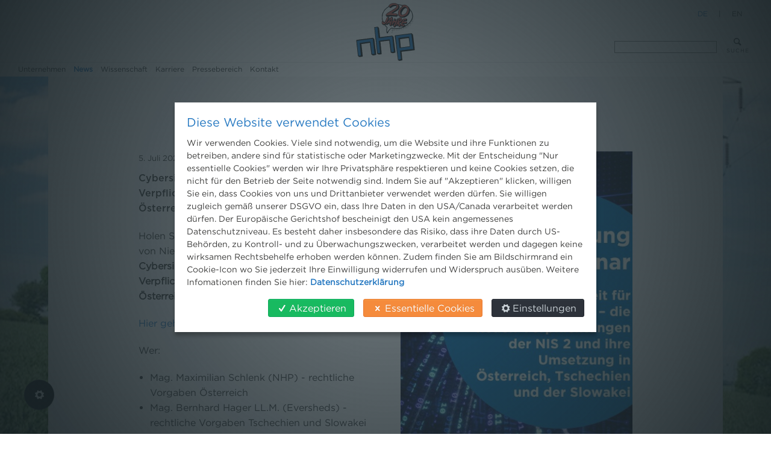

--- FILE ---
content_type: text/html;charset=utf-8
request_url: https://www.nhp.eu/de/news/news-aktuell/2024/aufzeichnung-nhp-webinar-zu-nis-2
body_size: 11171
content:

  <!DOCTYPE html>

  <html xmlns="http://www.w3.org/1999/xhtml" lang="de">

    

    <head>
      <meta http-equiv="Content-Type" content="text/html;" charset="utf-8" />

      <meta name="twitter:card" content="summary" />
<meta property="og:site_name" content="nhp Rechtsanwälte" />
<meta property="og:title" content="Aufzeichnung NHP Webinar von 2. Juli 2024 zu NIS 2" />
<meta property="og:type" content="website" />
<meta property="og:description" content="Cybersicherheit für Stromerzeuger – die neuen Verpflichtungen der NIS 2 und ihre Umsetzung in Österreich, Tschechien und der Slowakei" />
<meta property="og:url" content="https://www.nhp.eu/de/news/news-aktuell/2024/aufzeichnung-nhp-webinar-zu-nis-2" />
<meta property="og:image" content="https://www.nhp.eu/de/news/news-aktuell/2024/aufzeichnung-nhp-webinar-zu-nis-2/@@download/image/Webinar_Website.jpg" />
<meta property="og:image:type" content="image/jpeg" />


<script async src="https://www.googletagmanager.com/gtag/js?id=GTM-KJTT3MV"></script>

<meta name="description" content="Cybersicherheit für Stromerzeuger – die neuen Verpflichtungen der NIS 2 und ihre Umsetzung in Österreich, Tschechien und der Slowakei" />
<meta name="DC.description" content="Cybersicherheit für Stromerzeuger – die neuen Verpflichtungen der NIS 2 und ihre Umsetzung in Österreich, Tschechien und der Slowakei" />
<meta name="keywords" content="Top, Webinar, Nis2" />
<meta name="DC.subject" content="Top, Webinar, Nis2" />
<meta name="DC.date.created" content="2023-02-07T11:49:37+01:00" />
<meta name="DC.date.modified" content="2024-07-05T10:03:07+01:00" />
<meta name="DC.type" content="Nachricht" />
<meta name="DC.format" content="text/plain" />
<meta name="DC.language" content="de" />
<meta name="DC.date.valid_range" content="2024/07/05 - " />
<title>Aufzeichnung NHP Webinar von 2. Juli 2024 zu NIS 2 &mdash; nhp Rechtsanwälte</title>

<meta name="viewport" content="width=device-width, initial-scale=1.0">

      
      
      
      
      <script type="text/javascript">PORTAL_URL = 'https://www.nhp.eu';</script>

  <script type="text/javascript" src="https://www.nhp.eu/++plone++production/++unique++2025-05-21T20:06:59.048976/default.js" data-bundle="production"></script>

  <script type="text/javascript" src="https://www.nhp.eu/++plone++static/++unique++2023-08-03%2016%3A02%3A53.868144/booost-compiled.js" data-bundle="booost"></script>

  <script type="text/javascript" src="https://www.nhp.eu/++resource++cloud19.nhp/javascripts/main.min.js?version=2025-05-21%2019%3A48%3A56" data-bundle="nhp" async="async"></script>

  <script type="text/javascript" src="https://www.nhp.eu/++plone++patternslib/++unique++2024-09-05%2019%3A27%3A41/bundle-leaflet-compiled.min.js" data-bundle="plone-leaflet" async="async"></script>

  <script type="text/javascript" src="https://www.nhp.eu/++resource++cloud19.theme/javascripts/booost-isotope.min.js?version=2025-05-21%2019%3A49%3A07" data-bundle="booost-isotope"></script>

  <script type="text/javascript" src="https://www.nhp.eu/++resource++cloud19.nhp/javascripts/main.min.js?version=2025-05-21%2019%3A48%3A56" data-bundle="booost-nhp" async="async"></script>



  <link rel="preload" href="https://www.nhp.eu/++plone++production/++unique++2025-05-21T20:06:59.048976/default.js" as="script">

  <link rel="preload" href="https://www.nhp.eu/++plone++static/++unique++2023-08-03%2016%3A02%3A53.868144/booost-compiled.js" as="script">

  <link rel="preload" href="https://www.nhp.eu/++resource++cloud19.nhp/javascripts/main.min.js?version=2025-05-21%2019%3A48%3A56" as="script">

  <link rel="preload" href="https://www.nhp.eu/++plone++patternslib/++unique++2024-09-05%2019%3A27%3A41/bundle-leaflet-compiled.min.js" as="script">

  <link rel="preload" href="https://www.nhp.eu/++resource++cloud19.theme/javascripts/booost-isotope.min.js?version=2025-05-21%2019%3A49%3A07" as="script">

  <link rel="preload" href="https://www.nhp.eu/++resource++cloud19.nhp/javascripts/main.min.js?version=2025-05-21%2019%3A48%3A56" as="script">


      
      <link rel="stylesheet" href="https://www.nhp.eu/++plone++production/++unique++2025-05-21T20:06:59.048976/default.css" data-bundle="production" /><link rel="stylesheet" href="https://www.nhp.eu/++plone++static/++unique++2023-08-03%2016%3A02%3A53.868144/booost-compiled.css" data-bundle="booost" /><link rel="stylesheet" href="https://www.nhp.eu/++resource++cloud19.nhp/css/main.min.css?version=2025-05-21%2019%3A48%3A56" data-bundle="nhp" /><link rel="stylesheet" href="https://www.nhp.eu/++plone++static/++unique++2024-09-05%2019%3A33%3A23/plone-glyphicons-compiled.css" data-bundle="plone-glyphicons" /><link rel="stylesheet" href="https://www.nhp.eu/++plone++patternslib/++unique++2024-09-05%2019%3A27%3A41/bundle-leaflet-compiled.css" data-bundle="plone-leaflet" /><link rel="stylesheet" href="https://www.nhp.eu/++resource++cloud19.nhp/css/main.min.css?version=2025-05-21%2019%3A48%3A56" data-bundle="booost-nhp" />

<link rel="preload" as="style" href="https://www.nhp.eu/++plone++production/++unique++2025-05-21T20:06:59.048976/default.css"><link rel="preload" as="style" href="https://www.nhp.eu/++plone++static/++unique++2023-08-03%2016%3A02%3A53.868144/booost-compiled.css"><link rel="preload" as="style" href="https://www.nhp.eu/++resource++cloud19.nhp/css/main.min.css?version=2025-05-21%2019%3A48%3A56"><link rel="preload" as="style" href="https://www.nhp.eu/++plone++static/++unique++2024-09-05%2019%3A33%3A23/plone-glyphicons-compiled.css"><link rel="preload" as="style" href="https://www.nhp.eu/++plone++patternslib/++unique++2024-09-05%2019%3A27%3A41/bundle-leaflet-compiled.css"><link rel="preload" as="style" href="https://www.nhp.eu/++resource++cloud19.nhp/css/main.min.css?version=2025-05-21%2019%3A48%3A56">


    <link rel="prefetch" as="font" type="font/woff2"  href="/++resource++cloud19.nhp/fonts/Gotham-Book.woff"/>
<link rel="prefetch" as="font" type="font/woff2"  href="/++resource++cloud19.nhp/fonts/Gotham-Medium.woff"/>
<link rel="preload" as="image" href="de/bildbibliothek/sujets/nhp_slider_2560x912px_libelle.jpg/@@images/image/large" media="(max-width: 779px)">
<link rel="preload" as="image" href="/de/bildbibliothek/sujets/nhp_slider_2560x912px_staudamm.jpg/@@images/image/large" media="(max-width: 779px)">
<link rel="preload" as="image" href="/de/bildbibliothek/sujets/nhp_slider_2560x912px_windraeder.jpg/@@images/image/large" media="(max-width: 779px)">




<link  rel="contents" href="https://www.nhp.eu/sitemap">
<script type="application/ld+json">
    {"@context": "http://schema.org", "@type": "WebPage", "name": "Aufzeichnung NHP Webinar von 2. Juli 2024 zu NIS 2", "headline": "Aufzeichnung NHP Webinar von 2. Juli 2024 zu NIS 2", "url": "https://www.nhp.eu/de/news/news-aktuell/2024/aufzeichnung-nhp-webinar-zu-nis-2", "description": "Cybersicherheit f\u00fcr Stromerzeuger \u2013 die neuen Verpflichtungen der NIS 2 und ihre Umsetzung in \u00d6sterreich, Tschechien und der Slowakei", "datePublished": "2024-07-05T09:55:00+01:00", "dateModified": "2024-07-05T10:03:07+01:00", "image": {"@type": "ImageObject", "url": "https://www.nhp.eu/de/news/news-aktuell/2024/aufzeichnung-nhp-webinar-zu-nis-2/@@images/image"}, "thumbnailUrl": "https://www.nhp.eu/de/news/news-aktuell/2024/aufzeichnung-nhp-webinar-zu-nis-2/@@images/image/mini"}
</script>


<link rel="preload" href="/++resource++cloud19.theme/font/fontello.woff" as="font" type="font/woff" crossorigin>



    <link rel="canonical" href="https://www.nhp.eu/de/news/news-aktuell/2024/aufzeichnung-nhp-webinar-zu-nis-2" />

    <link rel="shortcut icon" type="image/x-icon" href="https://www.nhp.eu/favicon.ico" />
    <link rel="apple-touch-icon" href="https://www.nhp.eu/touch_icon.png" />



    <link rel="search" href="https://www.nhp.eu/de/@@search" title="Website durchsuchen" />




      <meta name="generator" content="booost CMS by cloud19 - http://www.booost.at" />
      <meta name="lang" content="de" />
      <meta name="portal_url" content="https://www.nhp.eu" />
    </head>

    <body class="frontend icons-off no-portlet-columns pat-markspeciallinks portaltype-news-item section-news site-de subsection-news-aktuell subsection-news-aktuell-2024 subsection-news-aktuell-2024-aufzeichnung-nhp-webinar-zu-nis-2 template-newsitem_view thumbs-off userrole-anonymous viewpermission-view child-site-off pi-fixed mosaic-layout-disabled no-portlets c19-cookie-info c19-sticky-header c19-top-bar-layout-hidden c19-has-background-image None" dir="ltr" data-base-url="https://www.nhp.eu/de/news/news-aktuell/2024/aufzeichnung-nhp-webinar-zu-nis-2" data-view-url="https://www.nhp.eu/de/news/news-aktuell/2024/aufzeichnung-nhp-webinar-zu-nis-2" data-portal-url="https://www.nhp.eu" data-i18ncatalogurl="https://www.nhp.eu/plonejsi18n" data-pat-markspeciallinks="{&quot;external_links_open_new_window&quot;: true, &quot;mark_special_links&quot;: false}" data-language="de" data-privacy-url="https://www.nhp.eu/de/datenschutzerklaerung" data-imprint-url="https://www.nhp.eu/de/impressum" data-tag-manager-id="GTM-KJTT3MV" data-map-provider="google" data-pat-plone-modal="{&quot;actionOptions&quot;: {&quot;displayInModal&quot;: false}}" data-pat-pickadate="{&quot;date&quot;: {&quot;selectYears&quot;: 200}, &quot;time&quot;: {&quot;interval&quot;: 5 } }">

        <style>
@media(min-width: 768px) and (max-width:1399px){
    body.c19-has-background-image {
        background:url(https://www.nhp.eu/de/news/@@images/background_image/hero);
    }
}
@media(min-width:1400px){
    body.c19-has-background-image {
        background:url(https://www.nhp.eu/de/news/@@images/background_image/mega);
    }
}
</style>

    
      

      
      <div id="pi-all">
        


        <!-- header -->
        <header class="pi-header">
          <div id="c19-top-bar">
    
   
    
    


</div>

<!-- create a custom header here if needed by moving replace="nothing" to the block above-->
<div id="c19-portal-header">

    <!-- custom header -->
        <div class="pi-header-sticky">
		 <!-- header_07 -->
		    <div class="pi-section-w pi-section-white None pi-no-border pi-row-reducible">
		        <div class="pi-section pi-row-lg">
		            <!-- Logo -->
		        	<div class="pi-row-block pi-row-block-logo">
                        
    <a href="https://www.nhp.eu/de">
        
        <img class="c19-logo-header" src="https://www.nhp.eu/de//20jahre.svg"             title="Logo" alt="Logo" height="96"/>
    </a>

		        	</div>
		        	<!-- Logo END -->
		        	   		
		    		<!-- Search -->
		        	<div class="pi-row-block pi-pull-right pi-hidden-sm pi-row-block-search">
						    <form class="pi-grouped-input pi-search-form-wide" role="form" action="https://www.nhp.eu/de/@@search">
									<button type="submit" class="btn pi-btn-white">
										<i class="icon-search" class="pi-hidden-xs"></i>
										<span class="c19-search-text">Suche</span>
						        	</button>
									<input type="text" class="form-control pi-input-wide" name="SearchableText" placeholder="">
							</form>
		        	</div>
		        	<!-- Search END -->
		        	
		        	<!-- Language Switcher -->
                    <div>
<ul class="pi-menu" id="c19-languageselector">
    
    <li class="currentLanguage language-de">
        <a href="https://www.nhp.eu/@@multilingual-selector/5fedce66ce354b28a75e40c6ff23f1b7/de?set_language=de" title="Deutsch" >De</a>
    </li>
    <li>
        <span class="c19-languageselector-seperator"> | </span>
    </li>
    
    <li class="language-en">
        <a href="https://www.nhp.eu/@@multilingual-selector/5fedce66ce354b28a75e40c6ff23f1b7/en?set_language=en" title="English" >En</a>
    </li>
    
    
</ul>

</div>
		        	<!-- Language Switcher END -->       	
			
		        </div>
		    </div>
		    
		    <div class="pi-section-w c19-section-topbar pi-section-grey  pi-no-border pi-row-reducible">
				<div class="pi-section pi-row-sm">
		    		
		    		<!-- Global Navigation -->
		        	<div class="pi-row-block pi-hidden-xs">
		        		<ul class="pi-menu pi-has-hover-border pi-items-have-borders pi-full-height pi-hidden-xs">
		            		

    
        
            <li id="portaltab-unternehmen" class="menu-position-1 hasDropDown dropdown pi-has-dropdown">
                <a class="dropdown-toggle " role="button" aria-haspopup="true" aria-expanded="false" href="https://www.nhp.eu/de/unternehmen"><span>Unternehmen</span></a>
                
                
                    
                    <ul class="submenu dropdown-menu pi-has-border pi-items-have-borders pi-has-shadow pi-submenu pi-submenu-base">
                        <li class="menu-position-1">
                    
                        <a class="state-published clearfix" href="https://www.nhp.eu/de/unternehmen/leistungen" title="">
                            <span class="submenu_title">Leistungen</span>
                            
                            
                        </a>
                    
                        
                    
                    
                    
                </li>
            
                <li class="menu-position-2">
                    
                        <a class="state-published clearfix" href="https://www.nhp.eu/de/unternehmen/projekte" title="">
                            <span class="submenu_title">Projekte</span>
                            
                            
                        </a>
                    
                        
                    
                    
                    
                </li>
            
                <li class="menu-position-3">
                    
                        <a class="state-published clearfix" href="https://www.nhp.eu/de/unternehmen/team" title="">
                            <span class="submenu_title">Team</span>
                            
                            
                        </a>
                    
                        
                    
                    
                    
                </li>
            
                <li class="menu-position-4">
                    
                        <a class="state-published clearfix" href="https://www.nhp.eu/de/unternehmen/standorte" title="">
                            <span class="submenu_title">Standorte</span>
                            
                            
                        </a>
                    
                        
                    
                    
                    
                </li>
            
                <li class="menu-position-5">
                    
                        <a class="state-published clearfix" href="https://www.nhp.eu/de/unternehmen/rankings" title="">
                            <span class="submenu_title">Rankings</span>
                            
                            
                        </a>
                    
                        
                    
                    
                    
                </li>
            
                <li class="menu-position-6">
                    
                        <a class="state-published clearfix" href="https://www.nhp.eu/de/unternehmen/nachhaltigkeitsbericht" title="">
                            <span class="submenu_title">Nachhaltigkeitsbericht</span>
                            
                            
                        </a>
                    
                        
                    
                    
                    
                </li>
                    </ul>
                    

                    
                
            </li>
            
        
            <li id="portaltab-news" class="menu-position-2 hasDropDown dropdown pi-has-dropdown selected active">
                <a class="dropdown-toggle " role="button" aria-haspopup="true" aria-expanded="false" href="https://www.nhp.eu/de/news"><span>News</span></a>
                
                
                    
                    <ul class="submenu dropdown-menu pi-has-border pi-items-have-borders pi-has-shadow pi-submenu pi-submenu-base">
                        <li class="menu-position-1 selected active">
                    
                        <a class="state-published clearfix" href="https://www.nhp.eu/de/news/news-aktuell" title="">
                            <span class="submenu_title">News aktuell</span>
                            
                            
                        </a>
                    
                        
                    
                    
                    
                </li>
            
                <li class="menu-position-2">
                    
                        <a class="state-published clearfix" href="https://www.nhp.eu/de/news/newsletter" title="">
                            <span class="submenu_title">Newsletter</span>
                            
                            
                        </a>
                    
                        
                    
                    
                    
                </li>
            
                <li class="menu-position-3">
                    
                        <a class="state-published clearfix" href="https://www.nhp.eu/de/news/3-minuten-umweltrecht" title="">
                            <span class="submenu_title">3 Minuten Umweltrecht</span>
                            
                            
                        </a>
                    
                        
                    
                    
                    
                </li>
            
                <li class="menu-position-4">
                    
                        <a class="state-published clearfix" href="https://www.nhp.eu/de/news/willkommen-umweltrecht" title="">
                            <span class="submenu_title">Willkommen Umweltrecht</span>
                            
                            
                        </a>
                    
                        
                    
                    
                    
                </li>
            
                <li class="menu-position-5">
                    
                        <a class="state-published clearfix" href="https://www.nhp.eu/de/news/umweltrechtsblog" title="">
                            <span class="submenu_title">Umweltrechtsblog</span>
                            
                            
                        </a>
                    
                        
                    
                    
                    
                </li>
                    </ul>
                    

                    
                
            </li>
            
        
            <li id="portaltab-wissenschaft" class="menu-position-3 hasDropDown dropdown pi-has-dropdown">
                <a class="dropdown-toggle " role="button" aria-haspopup="true" aria-expanded="false" href="https://www.nhp.eu/de/wissenschaft"><span>Wissenschaft</span></a>
                
                
                    
                    <ul class="submenu dropdown-menu pi-has-border pi-items-have-borders pi-has-shadow pi-submenu pi-submenu-base">
                        <li class="menu-position-1">
                    
                        <a class="state-published clearfix" href="https://www.nhp.eu/de/wissenschaft/seminare" title="„Durchs Reden kommen die Leute zusammen.“  Bei nachfolgenden Veranstaltungen können Sie sich informieren und mit uns diskutieren:">
                            <span class="submenu_title">Seminare</span>
                            
                            
                        </a>
                    
                        
                    
                    
                    
                </li>
            
                <li class="menu-position-2">
                    
                        <a class="state-published clearfix" href="https://www.nhp.eu/de/wissenschaft/publikationen" title="„Wer schreibt, der bleibt.“ Mit folgenden Publikationen nehmen wir am rechtswissenschaftlichen und -politischen Diskurs teil:">
                            <span class="submenu_title">Publikationen</span>
                            
                            
                        </a>
                    
                        
                    
                    
                    
                </li>
            
                <li class="menu-position-3">
                    
                        <a class="state-published clearfix" href="https://www.nhp.eu/de/wissenschaft/mootcourt" title="">
                            <span class="submenu_title">Moot Court</span>
                            
                            
                        </a>
                    
                        
                    
                    
                    
                </li>
            
                <li class="menu-position-4">
                    
                        <a class="state-published clearfix" href="https://www.nhp.eu/de/wissenschaft/stipendium" title="">
                            <span class="submenu_title">Stipendium</span>
                            
                            
                        </a>
                    
                        
                    
                    
                    
                </li>
                    </ul>
                    

                    
                
            </li>
            
        
            <li id="portaltab-karriere" class="menu-position-4 hasDropDown dropdown pi-has-dropdown">
                <a class="dropdown-toggle " role="button" aria-haspopup="true" aria-expanded="false" href="https://www.nhp.eu/de/karriere"><span>Karriere</span></a>
                
                
                    
                    <ul class="submenu dropdown-menu pi-has-border pi-items-have-borders pi-has-shadow pi-submenu pi-submenu-base">
                        <li class="menu-position-1">
                    
                        <a class="state-published clearfix" href="https://www.nhp.eu/de/karriere/wer-wir-sind" title="">
                            <span class="submenu_title">Wer wir sind</span>
                            
                            
                        </a>
                    
                        
                    
                    
                    
                </li>
            
                <li class="menu-position-2">
                    
                        <a class="state-published clearfix" href="https://www.nhp.eu/de/karriere/mitarbeiten-bei-nhp" title="">
                            <span class="submenu_title">Mitarbeiten bei NHP</span>
                            
                            
                        </a>
                    
                        
                    
                    
                    
                </li>
            
                <li class="menu-position-3">
                    
                        <a class="state-published clearfix" href="https://www.nhp.eu/de/karriere/jobs" title="">
                            <span class="submenu_title">Jobs</span>
                            
                            
                        </a>
                    
                        
                    
                    
                    
                </li>
                    </ul>
                    

                    
                
            </li>
            
        
            <li id="portaltab-presse" class="menu-position-5 hasDropDown dropdown pi-has-dropdown">
                <a class="dropdown-toggle " role="button" aria-haspopup="true" aria-expanded="false" href="https://www.nhp.eu/de/presse"><span>Pressebereich</span></a>
                
                
                    
                    <ul class="submenu dropdown-menu pi-has-border pi-items-have-borders pi-has-shadow pi-submenu pi-submenu-base">
                        <li class="menu-position-1">
                    
                        <a class="state-published clearfix" href="https://www.nhp.eu/de/presse/presseaussendungen" title="">
                            <span class="submenu_title">Presseaussendungen</span>
                            
                            
                        </a>
                    
                        
                    
                    
                    
                </li>
            
                <li class="menu-position-2">
                    
                        <a class="state-published clearfix" href="https://www.nhp.eu/de/presse/presseberichte" title="">
                            <span class="submenu_title">Presseberichte</span>
                            
                            
                        </a>
                    
                        
                    
                    
                    
                </li>
            
                <li class="menu-position-3">
                    
                        <a class="state-published clearfix" href="https://www.nhp.eu/de/presse/pressekontakt" title="">
                            <span class="submenu_title">Pressekontakt</span>
                            
                            
                        </a>
                    
                        
                    
                    
                    
                </li>
            
                <li class="menu-position-4">
                    
                        <a class="state-published clearfix" href="https://www.nhp.eu/de/presse/pressefotos" title="">
                            <span class="submenu_title">Pressefotos</span>
                            
                            
                        </a>
                    
                        
                    
                    
                    
                </li>
                    </ul>
                    

                    
                
            </li>
            
        
            <li id="portaltab-kontakt" class="menu-position-6">
                
                <a class="no-dropdown " href="https://www.nhp.eu/de/kontakt"><span>Kontakt</span></a>
                
            </li>
            
        
    



		        		</ul>
		        	</div>
		        	<!-- Global Navigation END -->
		        	        	        	
		        	<!-- Mobile Menu Trigger -->
		        	<div class="pi-row-block pi-pull-right pi-hidden-lg-only pi-hidden-md-only pi-hidden-sm-only">
		        		<button class="btn pi-btn pi-btn-dark pi-btn-no-border pi-mobile-menu-toggler" data-target="#pi-mobile-menu">
		        			<i class="icon-menu pi-text-center"></i>
		        		</button>
		        	</div>
		        	<!-- Mobile Menu Trigger END -->
		            
		            <!-- Mobile Menu -->
		            <div id="pi-mobile-menu" class="pi-section-menu-mobile-w pi-section-grey">
		        		<div class="pi-section-menu-mobile">
		        
		        			<!-- Search form -->
		        			
    <!-- search standard -->
    <form class="form-inline pi-search-form-wide" role="form"         style="min-width: 206px;" action="https://www.nhp.eu/de/@@search">
        <div class="pi-input-inline" style="margin-right: 1px; margin-top: 1px;">
            <input type="text" class="form-control pi-input-wide" name="SearchableText" placeholder="Website durchsuchen">
        </div>
        <button type="submit" class="btn pi-btn pi-btn-base-2">
            <i class="icon-search"></i>
        </button>
    </form>

		        			<!-- End search form -->
		        
		        			<ul class="pi-menu-mobile pi-menu-mobile-grey">
		        				

    
        
            <li id="portaltab-unternehmen" class="menu-position-1 hasDropDown dropdown pi-has-dropdown">
                <a class="dropdown-toggle " role="button" aria-haspopup="true" aria-expanded="false" href="https://www.nhp.eu/de/unternehmen"><span>Unternehmen</span></a>
                
                
                    
                    <ul class="submenu dropdown-menu pi-has-border pi-items-have-borders pi-has-shadow pi-submenu pi-submenu-base">
                        <li class="menu-position-1">
                    
                        <a class="state-published clearfix" href="https://www.nhp.eu/de/unternehmen/leistungen" title="">
                            <span class="submenu_title">Leistungen</span>
                            
                            
                        </a>
                    
                        
                    
                    
                    
                </li>
            
                <li class="menu-position-2">
                    
                        <a class="state-published clearfix" href="https://www.nhp.eu/de/unternehmen/projekte" title="">
                            <span class="submenu_title">Projekte</span>
                            
                            
                        </a>
                    
                        
                    
                    
                    
                </li>
            
                <li class="menu-position-3">
                    
                        <a class="state-published clearfix" href="https://www.nhp.eu/de/unternehmen/team" title="">
                            <span class="submenu_title">Team</span>
                            
                            
                        </a>
                    
                        
                    
                    
                    
                </li>
            
                <li class="menu-position-4">
                    
                        <a class="state-published clearfix" href="https://www.nhp.eu/de/unternehmen/standorte" title="">
                            <span class="submenu_title">Standorte</span>
                            
                            
                        </a>
                    
                        
                    
                    
                    
                </li>
            
                <li class="menu-position-5">
                    
                        <a class="state-published clearfix" href="https://www.nhp.eu/de/unternehmen/rankings" title="">
                            <span class="submenu_title">Rankings</span>
                            
                            
                        </a>
                    
                        
                    
                    
                    
                </li>
            
                <li class="menu-position-6">
                    
                        <a class="state-published clearfix" href="https://www.nhp.eu/de/unternehmen/nachhaltigkeitsbericht" title="">
                            <span class="submenu_title">Nachhaltigkeitsbericht</span>
                            
                            
                        </a>
                    
                        
                    
                    
                    
                </li>
                    </ul>
                    

                    
                
            </li>
            
        
            <li id="portaltab-news" class="menu-position-2 hasDropDown dropdown pi-has-dropdown selected active">
                <a class="dropdown-toggle " role="button" aria-haspopup="true" aria-expanded="false" href="https://www.nhp.eu/de/news"><span>News</span></a>
                
                
                    
                    <ul class="submenu dropdown-menu pi-has-border pi-items-have-borders pi-has-shadow pi-submenu pi-submenu-base">
                        <li class="menu-position-1 selected active">
                    
                        <a class="state-published clearfix" href="https://www.nhp.eu/de/news/news-aktuell" title="">
                            <span class="submenu_title">News aktuell</span>
                            
                            
                        </a>
                    
                        
                    
                    
                    
                </li>
            
                <li class="menu-position-2">
                    
                        <a class="state-published clearfix" href="https://www.nhp.eu/de/news/newsletter" title="">
                            <span class="submenu_title">Newsletter</span>
                            
                            
                        </a>
                    
                        
                    
                    
                    
                </li>
            
                <li class="menu-position-3">
                    
                        <a class="state-published clearfix" href="https://www.nhp.eu/de/news/3-minuten-umweltrecht" title="">
                            <span class="submenu_title">3 Minuten Umweltrecht</span>
                            
                            
                        </a>
                    
                        
                    
                    
                    
                </li>
            
                <li class="menu-position-4">
                    
                        <a class="state-published clearfix" href="https://www.nhp.eu/de/news/willkommen-umweltrecht" title="">
                            <span class="submenu_title">Willkommen Umweltrecht</span>
                            
                            
                        </a>
                    
                        
                    
                    
                    
                </li>
            
                <li class="menu-position-5">
                    
                        <a class="state-published clearfix" href="https://www.nhp.eu/de/news/umweltrechtsblog" title="">
                            <span class="submenu_title">Umweltrechtsblog</span>
                            
                            
                        </a>
                    
                        
                    
                    
                    
                </li>
                    </ul>
                    

                    
                
            </li>
            
        
            <li id="portaltab-wissenschaft" class="menu-position-3 hasDropDown dropdown pi-has-dropdown">
                <a class="dropdown-toggle " role="button" aria-haspopup="true" aria-expanded="false" href="https://www.nhp.eu/de/wissenschaft"><span>Wissenschaft</span></a>
                
                
                    
                    <ul class="submenu dropdown-menu pi-has-border pi-items-have-borders pi-has-shadow pi-submenu pi-submenu-base">
                        <li class="menu-position-1">
                    
                        <a class="state-published clearfix" href="https://www.nhp.eu/de/wissenschaft/seminare" title="„Durchs Reden kommen die Leute zusammen.“  Bei nachfolgenden Veranstaltungen können Sie sich informieren und mit uns diskutieren:">
                            <span class="submenu_title">Seminare</span>
                            
                            
                        </a>
                    
                        
                    
                    
                    
                </li>
            
                <li class="menu-position-2">
                    
                        <a class="state-published clearfix" href="https://www.nhp.eu/de/wissenschaft/publikationen" title="„Wer schreibt, der bleibt.“ Mit folgenden Publikationen nehmen wir am rechtswissenschaftlichen und -politischen Diskurs teil:">
                            <span class="submenu_title">Publikationen</span>
                            
                            
                        </a>
                    
                        
                    
                    
                    
                </li>
            
                <li class="menu-position-3">
                    
                        <a class="state-published clearfix" href="https://www.nhp.eu/de/wissenschaft/mootcourt" title="">
                            <span class="submenu_title">Moot Court</span>
                            
                            
                        </a>
                    
                        
                    
                    
                    
                </li>
            
                <li class="menu-position-4">
                    
                        <a class="state-published clearfix" href="https://www.nhp.eu/de/wissenschaft/stipendium" title="">
                            <span class="submenu_title">Stipendium</span>
                            
                            
                        </a>
                    
                        
                    
                    
                    
                </li>
                    </ul>
                    

                    
                
            </li>
            
        
            <li id="portaltab-karriere" class="menu-position-4 hasDropDown dropdown pi-has-dropdown">
                <a class="dropdown-toggle " role="button" aria-haspopup="true" aria-expanded="false" href="https://www.nhp.eu/de/karriere"><span>Karriere</span></a>
                
                
                    
                    <ul class="submenu dropdown-menu pi-has-border pi-items-have-borders pi-has-shadow pi-submenu pi-submenu-base">
                        <li class="menu-position-1">
                    
                        <a class="state-published clearfix" href="https://www.nhp.eu/de/karriere/wer-wir-sind" title="">
                            <span class="submenu_title">Wer wir sind</span>
                            
                            
                        </a>
                    
                        
                    
                    
                    
                </li>
            
                <li class="menu-position-2">
                    
                        <a class="state-published clearfix" href="https://www.nhp.eu/de/karriere/mitarbeiten-bei-nhp" title="">
                            <span class="submenu_title">Mitarbeiten bei NHP</span>
                            
                            
                        </a>
                    
                        
                    
                    
                    
                </li>
            
                <li class="menu-position-3">
                    
                        <a class="state-published clearfix" href="https://www.nhp.eu/de/karriere/jobs" title="">
                            <span class="submenu_title">Jobs</span>
                            
                            
                        </a>
                    
                        
                    
                    
                    
                </li>
                    </ul>
                    

                    
                
            </li>
            
        
            <li id="portaltab-presse" class="menu-position-5 hasDropDown dropdown pi-has-dropdown">
                <a class="dropdown-toggle " role="button" aria-haspopup="true" aria-expanded="false" href="https://www.nhp.eu/de/presse"><span>Pressebereich</span></a>
                
                
                    
                    <ul class="submenu dropdown-menu pi-has-border pi-items-have-borders pi-has-shadow pi-submenu pi-submenu-base">
                        <li class="menu-position-1">
                    
                        <a class="state-published clearfix" href="https://www.nhp.eu/de/presse/presseaussendungen" title="">
                            <span class="submenu_title">Presseaussendungen</span>
                            
                            
                        </a>
                    
                        
                    
                    
                    
                </li>
            
                <li class="menu-position-2">
                    
                        <a class="state-published clearfix" href="https://www.nhp.eu/de/presse/presseberichte" title="">
                            <span class="submenu_title">Presseberichte</span>
                            
                            
                        </a>
                    
                        
                    
                    
                    
                </li>
            
                <li class="menu-position-3">
                    
                        <a class="state-published clearfix" href="https://www.nhp.eu/de/presse/pressekontakt" title="">
                            <span class="submenu_title">Pressekontakt</span>
                            
                            
                        </a>
                    
                        
                    
                    
                    
                </li>
            
                <li class="menu-position-4">
                    
                        <a class="state-published clearfix" href="https://www.nhp.eu/de/presse/pressefotos" title="">
                            <span class="submenu_title">Pressefotos</span>
                            
                            
                        </a>
                    
                        
                    
                    
                    
                </li>
                    </ul>
                    

                    
                
            </li>
            
        
            <li id="portaltab-kontakt" class="menu-position-6">
                
                <a class="no-dropdown " href="https://www.nhp.eu/de/kontakt"><span>Kontakt</span></a>
                
            </li>
            
        
    



		        			</ul>
		        
		        		</div>
		        	</div>
		        	<!-- Mobile Menu END -->
		    		
				</div>
		    </div>
        </div>
</div>

          <aside id="global_statusmessage">
            

            <div/>
          </aside>
        </header>
        <!-- header end -->

        <div id="page">
          <article id="content">
            

            <!-- title bar -->
            
              
                
    
        <div class="pi-section-w pi-section-grey pi-no-border " id="c19-title-bar">
            
            
                
    <!-- big titlebar -->
    <div class="pi-section pi-titlebar">
    
        
    
    
    
        <div class="pi-text-center">
            <h1 class="  pi-uppercase pi-text-base   "                 id="aufzeichnung-nhp-webinar-von-2-juli-2024-zu-nis-2">

                
                    
                        
                        Aufzeichnung NHP Webinar von 2. Juli 2024 zu NIS 2
                        
                        
                    
                    
                

            </h1>

        </div>
    


    
    </div>

            
        </div>
    
    
    


              
            
            
            <!-- title bar end -->

            <div id="viewlet-above-content" class="small">
</div>
            <!-- section-w start -->
            <div class="pi-section-w pi-section-grey" id="c19-content">
              <div class="pi-section">

              
                
                  
                    
                      

                        <!-- portlets left -->
                        

                        <!-- content section -->
                        <div id="content-core">
                          <div id="viewlet-above-content-title"><span id="social-tags-body" style="display: none" itemscope itemtype="http://schema.org/WebPage">
  <span itemprop="name">Aufzeichnung NHP Webinar von 2. Juli 2024 zu NIS 2</span>
  <span itemprop="description">Cybersicherheit für Stromerzeuger – die neuen Verpflichtungen der NIS 2 und ihre Umsetzung in Österreich, Tschechien und der Slowakei</span>
  <span itemprop="url">https://www.nhp.eu/de/news/news-aktuell/2024/aufzeichnung-nhp-webinar-zu-nis-2</span>
  <span itemprop="image">https://www.nhp.eu/de/news/news-aktuell/2024/aufzeichnung-nhp-webinar-zu-nis-2/@@download/image/Webinar_Website.jpg</span>
</span>


    
    <meta property="og:image" content="string:https://www.nhp.eu/de/news/news-aktuell/2024/aufzeichnung-nhp-webinar-zu-nis-2/@@images/image"/>

  
  
    


    

    

    
    <div class="c19-lead-image pi-pull-right">
    <div class="pi-img-w pi-img-right pi-img-size-preview pi-no-border  pi-no-margin-top pi-hidden-xs">
     <a href="https://www.nhp.eu/de/news/news-aktuell/2024/aufzeichnung-nhp-webinar-zu-nis-2/@@images/image/mega" data-lightbox="image-042d651c35a746c18d97c8e7a086ab50" data-lightbox-index="0" data-lightbox-total="1">
        <img src="https://www.nhp.eu/de/news/news-aktuell/2024/aufzeichnung-nhp-webinar-zu-nis-2/@@images/be3fc6e4-a63e-4775-a555-85432a38e47c.jpeg" height="636" width="400" class="lazyload c19-image-preview" data-attr-place-holder-height="800" data-attr-place-holder-width="400" />

                

        
     </a>
    </div>
    </div>
    

    <div class="c19-lead-image-mobile pi-img-w pi-visible-xs pi-row pi-margin-bottom-20">
        <img src="https://www.nhp.eu/de/news/news-aktuell/2024/aufzeichnung-nhp-webinar-zu-nis-2/@@images/be3fc6e4-a63e-4775-a555-85432a38e47c.jpeg" height="636" width="400" class="lazyload c19-image-preview" data-attr-place-holder-height="800" data-attr-place-holder-width="400" />
        
    </div>

    
 

 






</div>

                          <!-- title -->
                          
                          <!-- title bar end -->
                          <div id="viewlet-below-content-title"></div>

                          <div class="c19-meta-above-content">
                             
    <!-- meta -->
    <ul class="pi-meta">
        <li class="c19-meta-effective-date">
            
    <!-- dynamic date -->
    
        
            
    
    <!-- effective date long format -->
    <i class="icon-clock"></i>
    <span class="pat-moment c19-date-effective" data-pat-moment="format:Do MMMM YYYY">2024-07-05T10:55:00+02:00</span>
    

    

        
        
    

        </li>
        
        
    </ul>

                          </div>

                          <!-- description -->
                          <div class="description-container">
                            
                              
    <p class="description">Cybersicherheit für Stromerzeuger – die neuen Verpflichtungen der NIS 2 und ihre Umsetzung in Österreich, Tschechien und der Slowakei</p>

                            
                          </div>

                          <div id="viewlet-above-content-body"></div>
                          

    <div class="pi-padding-top-20 pi-visible-xs-only"></div>
    <p>Holen Sie sich kompakte Informationen im Webinar von Niederhuber &amp; Partner zum Thema: <strong>Cybersicherheit für Stromerzeuger – die neuen Verpflichtungen der NIS 2 und ihre Umsetzung in Österreich, Tschechien und der Slowakei</strong></p>
<p><a data-linktype="external" data-val="https://youtu.be/dMzfF2kFM5Y?si=fx2vVqBnSdg1aMQF" href="https://youtu.be/dMzfF2kFM5Y?si=fx2vVqBnSdg1aMQF">Hier geht's zur Aufzeichnung</a></p>
<p>Wer:</p>
<ul>
<li>Mag. Maximilian Schlenk (NHP) - rechtliche Vorgaben Österreich</li>
<li>Mag. Bernhard Hager LL.M. (Eversheds) - rechtliche Vorgaben Tschechien und Slowakei</li>
<li> Stefan Binna (Accenture) - technische Anforderungen</li>
<li>Franz Kuttenberger (EVN) - Praxiseinblick </li>
<li>Moderation: Dr. Katharina Häusler</li>
</ul>
<p>Ist Ihr Unternehmen fit für NIS 2? Bis Mitte Oktober müssen die Mitgliedstaaten die neue Cyber-Sicherheitsrichtlinie umsetzen und von dieser sind nicht nur viel mehr Unternehmen als bisher in kritischen Sektoren (z.B.: Energie, Abfall- und Abwasserwirtschaft, Verkehr, Lebensmittel) betroffen, sondern sie verschärft auch die notwendigen präventiven Risikomanagementmaßnahmen massiv. Mit Partner:innen aus der Praxis wollen wir Ihnen in diesem Webinar eine kompakte Information aus rechtlicher und technischer Sicht und mit besonderem Fokus auf die Energiebranche bieten. Neben der (geplanten) Umsetzung in Österreich werfen wir auch einen Blick über die Grenze und klären, welche Anforderungen sich für Unternehmen in der Slowakei und Tschechien stellen. </p>
<p> </p>
    <div class="pi-padding-bottom-30 pi-visible-xs"></div>


                        </div>
                        <!-- content section end -->

                        <!-- portlets right -->
                        

                      
                    

                

                
              
              </div>

                <!-- below content body eg. related items  -->
                <div class="pi-section-w ">
                  <div id="viewlet-below-content-body" class="pi-section"><div class="c19-tags">
    
</div>

<div id="c19-social-sharing" class="social-sharing">
    
    <!-- social sharing -->
    <div class="pi-box pi-border pi-round  pi-margin-bottom-40">
        <div class="pi-row">
            <div class="pi-col-sm-4 pi-center-text-xs">
                <h6 id="share-this-post">Diesen Beitrag teilen:</h6>
            </div>
            <div class="pi-col-sm-8 pi-text-right pi-center-text-xs">
                <ul class="pi-social-icons pi-clearfix ">
                    <li>
                        <a class="pi-social-icon-facebook" href="https://www.facebook.com/sharer/sharer.php?u=https://www.nhp.eu/de/news/news-aktuell/2024/aufzeichnung-nhp-webinar-zu-nis-2">
                            <i class="icon-facebook"></i><i class="icon-facebook"></i>
                        </a>
                    </li>
                    <li>
                        <a class="pi-social-icon-twitter" href="https://twitter.com/home?status=https://www.nhp.eu/de/news/news-aktuell/2024/aufzeichnung-nhp-webinar-zu-nis-2">
                            <i class="icon-twitter"></i><i class="icon-twitter"></i>
                        </a>
                    </li>
                    <li>
                        <a class="pi-social-icon-linkedin" href="https://www.linkedin.com/sharing/share-offsite/?url=https://www.nhp.eu/de/news/news-aktuell/2024/aufzeichnung-nhp-webinar-zu-nis-2">
                            <i class="icon-linkedin"></i><i class="icon-linkedin"></i>
                        </a>
                    </li>
                    
                    <li>
                        <a class="pi-social-icon-mail" href="mailto:?subject=Aufzeichnung NHP Webinar von 2. Juli 2024 zu NIS 2&amp;body=https://www.nhp.eu/de/news/news-aktuell/2024/aufzeichnung-nhp-webinar-zu-nis-2">
                            <i class="icon-mail"></i><i class="icon-mail"></i>
                        </a>
                    </li>
                </ul>
            </div>
        </div>
    </div>

</div>




    <!-- Related Items -->
    
    <hr class="pi-divider"/>

    <div class="pi-margin-bottom-20 c19-related-items-header">
        
    
    
        
            <h4 class="  " id="weitere-news">
            
                    
                        
                        Weitere News
                        
                        
                    
                    
                
        </h4>

        
    


    </div>
    <div class="c19-related-items-list pi-margin-bottom-30">
        
        
    
            
        
            
            
          
            
            
                <div class="c19-summary-item-wrapper">
                    <div class="c19-summary-item-image">
                         
    
    <!-- list image -->
    <div class="pi-img-w  False    " data-placement="top" title="" data-original-title="Der News Alert Dezember 2025 + ElWG Spezial sind erschienen!">
    
        
        

        
        <!-- other content -->
        <a class="pi-img-link " href="https://www.nhp.eu/de/news/news-aktuell/2025/copy_of_der-news-alert-juni-2025-ist-erschienen">
            
            <span class="pi-no-border">
                
            
                <img src="https://www.nhp.eu/de/news/news-aktuell/2025/copy_of_der-news-alert-juni-2025-ist-erschienen/@@images/01e18945-604e-4a18-9c8b-40aca2e488dd.jpeg" alt="Der News Alert Dezember 2025 + ElWG Spezial sind erschienen!" title="Der News Alert Dezember 2025 + ElWG Spezial sind erschienen!" height="636" width="400" class="lazyload c19-image-preview" data-attr-place-holder-height="800" data-attr-place-holder-width="400" />
            
             

                
            </span>
            
        </a>
        
        
        
        
    
    </div>
    

                    </div>

                    <div class="c19-summary-item-content">
                        
                        
                        
    
    
        
            <h2 class="h5   " id="anchor-der-news-alert-dezember-2025-elwg-spezial-sind">
            
                    <a href="https://www.nhp.eu/de/news/news-aktuell/2025/copy_of_der-news-alert-juni-2025-ist-erschienen" class=" pi-uppercase  state-published" id="c19-link-der-news-alert-dezember-2025-elwg-spezial-sind">
                        
                        Der News Alert Dezember 2025 + ElWG Spezial sind erschienen!
                        
                        
                    </a>
                    
                    
                
        </h2>

        
    


                        
                        
                            
    <!-- meta -->
    <ul class="pi-meta">
        <li class="c19-meta-effective-date">
            
    <!-- dynamic date -->
    
        
            
    
    <!-- effective date long format -->
    <i class="icon-clock"></i>
    <span class="pat-moment c19-date-effective" data-pat-moment="format:Do MMMM YYYY">2025-12-18T15:40:00+01:00</span>
    

    

        
        
    

        </li>
        
        
    </ul>

                        

                        
                        
        
        
        
        
    
                        

                        
                            
        <p class="c19-item-description ">
            Jetzt in den Newsletter von Dezember 2025 reinlesen!
        </p>

                            
   

                        

                    </div>

                    
                        
    <hr class="pi-divider"/>

                    
                </div>
            

            
          
            
            
                <div class="c19-summary-item-wrapper">
                    <div class="c19-summary-item-image">
                         
    
    <!-- list image -->
    <div class="pi-img-w  False    " data-placement="top" title="" data-original-title="VwGH: § 24a AWG-Erlaubnis steht Ausnahme von Erlaubnispflicht nicht grundsätzlich entgegen">
    
        
        

        
        <!-- other content -->
        <a class="pi-img-link " href="https://www.nhp.eu/de/news/news-aktuell/2025/vwgh-24a-awg-erlaubnis-steht-ausnahme-von-erlaubnispflicht-nicht-grundsaetzlich-entgegen">
            
            <span class="pi-no-border">
                
            
                <img src="https://www.nhp.eu/de/news/news-aktuell/2025/vwgh-24a-awg-erlaubnis-steht-ausnahme-von-erlaubnispflicht-nicht-grundsaetzlich-entgegen/@@images/399da0cc-be7e-4695-82f5-ec5dfabe6e98.jpeg" alt="VwGH: § 24a AWG-Erlaubnis steht Ausnahme von Erlaubnispflicht nicht grundsätzlich entgegen" title="VwGH: § 24a AWG-Erlaubnis steht Ausnahme von Erlaubnispflicht nicht grundsätzlich entgegen" height="636" width="400" class="lazyload c19-image-preview" data-attr-place-holder-height="800" data-attr-place-holder-width="400" />
            
             

                
            </span>
            
        </a>
        
        
        
        
    
    </div>
    

                    </div>

                    <div class="c19-summary-item-content">
                        
                        
                        
    
    
        
            <h2 class="h5   " id="anchor-vwgh-ss-24a-awg-erlaubnis-steht-ausnahme-von">
            
                    <a href="https://www.nhp.eu/de/news/news-aktuell/2025/vwgh-24a-awg-erlaubnis-steht-ausnahme-von-erlaubnispflicht-nicht-grundsaetzlich-entgegen" class=" pi-uppercase  state-published" id="c19-link-vwgh-ss-24a-awg-erlaubnis-steht-ausnahme-von">
                        
                        VwGH: § 24a AWG-Erlaubnis steht Ausnahme von Erlaubnispflicht nicht grundsätzlich entgegen
                        
                        
                    </a>
                    
                    
                
        </h2>

        
    


                        
                        
                            
    <!-- meta -->
    <ul class="pi-meta">
        <li class="c19-meta-effective-date">
            
    <!-- dynamic date -->
    
        
            
    
    <!-- effective date long format -->
    <i class="icon-clock"></i>
    <span class="pat-moment c19-date-effective" data-pat-moment="format:Do MMMM YYYY">2025-11-28T14:45:00+01:00</span>
    

    

        
        
    

        </li>
        
        
    </ul>

                        

                        
                        
        
        
        
        
    
                        

                        
                            
        <p class="c19-item-description ">
            § 24a AWG 2002
        </p>

                            
   

                        

                    </div>

                    
                        
    <hr class="pi-divider"/>

                    
                </div>
            

            
          
            
            
                <div class="c19-summary-item-wrapper">
                    <div class="c19-summary-item-image">
                         
    
    <!-- list image -->
    <div class="pi-img-w  False    " data-placement="top" title="" data-original-title="VwGH zur wesentlichen Änderung von AWG-Anlagen und der Verantwortlichkeit des abfallrechtlichen Geschäftsführers">
    
        
        

        
        <!-- other content -->
        <a class="pi-img-link " href="https://www.nhp.eu/de/news/news-aktuell/2025/vwgh-zur-wesentlichen-aenderung-von-awg-anlagen-und-der-verantwortlichkeit-des-abfallrechtlichen-geschaeftsfuehrers">
            
            <span class="pi-no-border">
                
            
                <img src="https://www.nhp.eu/de/news/news-aktuell/2025/vwgh-zur-wesentlichen-aenderung-von-awg-anlagen-und-der-verantwortlichkeit-des-abfallrechtlichen-geschaeftsfuehrers/@@images/8558fb6e-61c9-4b59-b49e-fd696a6f8703.jpeg" alt="VwGH zur wesentlichen Änderung von AWG-Anlagen und der Verantwortlichkeit des abfallrechtlichen Geschäftsführers" title="VwGH zur wesentlichen Änderung von AWG-Anlagen und der Verantwortlichkeit des abfallrechtlichen Geschäftsführers" height="636" width="400" class="lazyload c19-image-preview" data-attr-place-holder-height="800" data-attr-place-holder-width="400" />
            
             

                
            </span>
            
        </a>
        
        
        
        
    
    </div>
    

                    </div>

                    <div class="c19-summary-item-content">
                        
                        
                        
    
    
        
            <h2 class="h5   " id="anchor-vwgh-zur-wesentlichen-anderung-von-awg-anlagen-und">
            
                    <a href="https://www.nhp.eu/de/news/news-aktuell/2025/vwgh-zur-wesentlichen-aenderung-von-awg-anlagen-und-der-verantwortlichkeit-des-abfallrechtlichen-geschaeftsfuehrers" class=" pi-uppercase  state-published" id="c19-link-vwgh-zur-wesentlichen-anderung-von-awg-anlagen-und">
                        
                        VwGH zur wesentlichen Änderung von AWG-Anlagen und der Verantwortlichkeit des abfallrechtlichen Geschäftsführers
                        
                        
                    </a>
                    
                    
                
        </h2>

        
    


                        
                        
                            
    <!-- meta -->
    <ul class="pi-meta">
        <li class="c19-meta-effective-date">
            
    <!-- dynamic date -->
    
        
            
    
    <!-- effective date long format -->
    <i class="icon-clock"></i>
    <span class="pat-moment c19-date-effective" data-pat-moment="format:Do MMMM YYYY">2025-11-14T09:25:00+01:00</span>
    

    

        
        
    

        </li>
        
        
    </ul>

                        

                        
                        
        
        
        
        
    
                        

                        
                            
        <p class="c19-item-description ">
            § 2 Abs 8 Z 3 AWG 2002; § 26 AWG 2002
        </p>

                            
   

                        

                    </div>

                    
                </div>
            

            
          
         
            
        

            
            
    

        

        
    </div>


<div>
    <!-- Page loading styles-->
    <style>
      .page-loading {
        position: fixed;
        top: 0;
        right: 0;
        bottom: 0;
        left: 0;
        width: 100%;
        height: 100%;
        -webkit-transition: all .4s .2s ease-in-out;
        transition: all .4s .2s ease-in-out;
        background-color: #fff;
        opacity: 0;
        visibility: hidden;
        z-index: 9999;
      }
      .dark-mode .page-loading {
        background-color: #121519;
      }
      .page-loading.active {
        opacity: 1;
        visibility: visible;
      }
      .page-loading-inner {
        position: absolute;
        top: 50%;
        left: 0;
        width: 100%;
        text-align: center;
        -webkit-transform: translateY(-50%);
        transform: translateY(-50%);
        -webkit-transition: opacity .2s ease-in-out;
        transition: opacity .2s ease-in-out;
        opacity: 0;
      }
      .page-loading.active > .page-loading-inner {
        opacity: 1;
      }
      .page-loading-inner > span {
        display: block;
        font-family: 'Inter', sans-serif;
        font-size: 1rem;
        font-weight: normal;
        color: #6f788b;
      }
      .dark-mode .page-loading-inner > span {
        color: #fff;
        opacity: .6;
      }
      .page-spinner {
        display: inline-block;
        width: 2.75rem;
        height: 2.75rem;
        margin-bottom: .75rem;
        vertical-align: text-bottom;
        background-color: #d7dde2; 
        border-radius: 50%;
        opacity: 0;
        -webkit-animation: spinner .75s linear infinite;
        animation: spinner .75s linear infinite;
      }
      .dark-mode .page-spinner {
        background-color: rgba(255,255,255,.25);
      }
      @-webkit-keyframes spinner {
        0% {
          -webkit-transform: scale(0);
          transform: scale(0);
        }
        50% {
          opacity: 1;
          -webkit-transform: none;
          transform: none;
        }
      }
      @keyframes spinner {
        0% {
          -webkit-transform: scale(0);
          transform: scale(0);
        }
        50% {
          opacity: 1;
          -webkit-transform: none;
          transform: none;
        }
      }
      
    </style>
    <script>
      (function () {
        window.onload = function () {
          const preloader = document.querySelector('.page-loading');
          preloader.classList.remove('active');
          setTimeout(function () {
            preloader.remove();
          }, 1500);
        };
      })();

    </script>

    <div class="page-loading active">
      <div class="page-loading-inner">
        <div class="page-spinner"></div>
        <span class="visually-hidden">Loading...</span>
      </div>
    </div>
</div>



</div>
                </div>
                <!-- related items end -->

            </div>
            <!-- section-w end -->
            <div id="viewlet-below-content" class="small">


</div>
          </article>
        </div>
        <!-- end page -->

      </div>
      <!-- end pi-all -->
      <footer>
        <div id="c19-portal-footer" class="pi-section-w pi-section-white pi-no-border ">
    <div class="pi-section pi-padding-bottom-10">
        <div class="pi-row">
            
<div class="portletWrapper" id="portletwrapper-706c6f6e652e666f6f746572706f72746c6574730a636f6e746578740a2f6e68702f64650a6e6870" data-portlethash="706c6f6e652e666f6f746572706f72746c6574730a636f6e746578740a2f6e68702f64650a6e6870"><div class="pi-col-md-3 pi-col-sm-6 pi-padding-bottom-30 portlet-static-nhp portletStaticText portlet-title-nhp">
    
        
    
    
        
            <h6 class=" pi-text-base" id="nhp">
            
                    
                        
                        NHP
                        
                        
                    
                    
                
        </h6>

        
    


    
    <div>
    
        <p><a data-linktype="internal" data-val="d61f2798ce444c8180d51a2a692d9cdc" href="https://www.nhp.eu/de/unternehmen/leistungen">Leistungen</a><a data-linktype="internal" data-val="06f0f329023e49a3aae41ca7e6b314fd" href="https://www.nhp.eu/de/unternehmen/projekte"><br/>Projekte</a><br/><a data-linktype="internal" data-val="9e9ee097ce3f45f28885d191f3dbcf93" href="https://www.nhp.eu/de/unternehmen/team">Team</a><br/><a data-linktype="internal" data-val="588bbdfa563743f08c7d440d229f236d" href="https://www.nhp.eu/de/kontakt">Standorte</a><a data-linktype="internal" data-val="ff1c5285aa964f8792d6b052b1bb53cc" href="../../resolveuid/ff1c5285aa964f8792d6b052b1bb53cc"><br/></a><a data-linktype="internal" data-val="3e4db145f4024ef4b66c4af596251b24" href="https://www.nhp.eu/de/wissenschaft">Wissenschaft</a><br/><a data-linktype="internal" data-val="ba98a5e26e52413da4bd68bb12e62803" href="https://www.nhp.eu/de/karriere">Karriere</a> <br/><a data-linktype="internal" data-val="29c03f6f223249afa161f76c38dadb42" href="https://www.nhp.eu/de/unternehmen/leistungen/ombudsstelle-fuer-sportrecht">Ombudsstelle<br/></a><a data-linktype="internal" data-val="41210056885c4304a4adbab4a74b6c98" href="https://www.nhp.eu/de/impressum">Impressum<br/></a><a data-linktype="internal" data-val="b0fb20b8da964d828b7d0fcc5cb231a1" href="https://www.nhp.eu/de/datenschutzerklaerung">Datenschutz</a><a data-linktype="internal" data-val="b0fb20b8da964d828b7d0fcc5cb231a1" href="https://www.nhp.eu/de/datenschutzerklaerung">erklärung</a></p>
<p style="margin-top: 40px;"><a href="https://www.facebook.com/nhplaw/"><img alt="facebook" class="lazyload" height="35" src="../../++resource++cloud19.nhp/images/icon_fb.jpg"/></a><br/><a href="https://www.instagram.com/nhprechtsanwaelte/"> <img alt="insta" class="lazyload" height="35" src="../../++resource++cloud19.nhp/images/icon_insta.jpg"/> </a> <br/><a href="https://www.youtube.com/3MinutenUmweltrecht"> <img alt="3 Minuten Umweltrecht" class="lazyload" height="35" src="../../++resource++cloud19.nhp/images/icon_yt_umwelt.jpg"/> </a> <br/><a href="https://www.youtube.com/channel/UCLri6BhPpgVeNWW_DC_QgPA"><img alt="Willkommen Umweltrecht" class="lazyload" height="35" src="../../++resource++cloud19.nhp/images/icon_yt_willkommen.jpg" style="margin-left: 0px;"/></a> <br/><a href="https://de.linkedin.com/company/niederhuber-&amp;-partner-rechtsanwälte-gmbh"><img alt="linkedIn" class="lazyload" height="35" src="../../++resource++cloud19.nhp/images/icon_linkedin.jpg" style="margin-left: 0px;"/></a><br/><a href="https://open.spotify.com/episode/58IWAZ5gtb60oX16d1MmSP?si=326275b0980b46f9"><img alt="twitter" class="lazyload" height="35" src="../../++resource++cloud19.nhp/images/icon_podcast.jpg" style="margin-left: 0px;"/></a></p>
<p><img alt="Auszeichnung_Oekobusiness_2023.jpg" class="image-richtext image-inline" data-linktype="image" data-scale="mini" data-val="8b6892bbb30547ad9fd209c4d854f693" height="123" src="https://www.nhp.eu/de/bildbibliothek/auszeichnung_oekobusiness_2023.jpg/@@images/2d365b9a-c502-4229-aace-ed217760d983.jpeg" style="float: left;" title="Oekobusiness_Wien_NHP" width="185"/></p>
        
    
    </div>
</div>
</div>

<div class="portletWrapper" id="portletwrapper-706c6f6e652e666f6f746572706f72746c6574730a636f6e746578740a2f6e68702f64650a616b7475656c6c6573" data-portlethash="706c6f6e652e666f6f746572706f72746c6574730a636f6e746578740a2f6e68702f64650a616b7475656c6c6573"><div class="pi-col-md-3 pi-col-sm-6 pi-padding-bottom-30 portlet-static-news portletStaticText portlet-title-news">
    
        
    
    
        
            <h6 class=" pi-text-base" id="news">
            
                    
                        
                        Nachrichten
                        
                        
                    
                    
                
        </h6>

        
    


    
    <div>
    
        <p><a data-linktype="internal" data-val="ca3c6270bb2d45ce8f0b25fa4727401d" href="https://www.nhp.eu/de/news/news-aktuell">News aktuell</a><a data-linktype="internal" data-val="2e00bea77f704247ab7ff3b0ad643441" href="https://www.nhp.eu/de/news/newsletter"><br/>Newsletter</a><br/><a data-linktype="internal" data-val="a000dae8756c4bac9d05c7b380d3413a" href="https://www.nhp.eu/de/news/3-minuten-umweltrecht">3 Minuten Umweltrecht</a><br/><a data-linktype="internal" data-val="edbdf7ac7ad1414fbe98fa1a8e0a94ad" href="https://www.nhp.eu/de/news/willkommen-umweltrecht">Willkommen Umweltrecht</a> <a data-linktype="internal" data-val="a000dae8756c4bac9d05c7b380d3413a" href="https://www.nhp.eu/de/news/3-minuten-umweltrecht"><br/></a><a data-linktype="internal" data-val="9e1bfd0571dc4bbb948edf6c50dc624e" href="https://www.nhp.eu/de/news/umweltrechtsblog">Umweltrechtsblog</a><br/><a data-linktype="internal" data-val="46f2da841ea743a782e654f46ea701b1" href="https://www.nhp.eu/de/news/seminare">Seminare</a><br/><a data-linktype="internal" data-val="ac2b028e337d43da9c2087c7fe3478be" href="https://www.nhp.eu/de/wissenschaft/publikationen">Publikationen</a><br/><a data-linktype="internal" data-val="f2c7dd648b614b35b3f795acccf142c9" href="https://www.nhp.eu/de/wissenschaft/mootcourt">Moot Court</a><br/><a data-linktype="internal" data-val="e564f3882ee14c5e81763daf025290e9" href="https://www.nhp.eu/de/wissenschaft/stipendium">Stipendium</a><br/><a data-linktype="internal" data-val="1800b2555bba46d1828d699c6bdb0e2e" href="https://www.nhp.eu/de/presse/presseaussendungen">Pressebereich</a></p>
        
    
    </div>
</div>
</div>

<div class="portletWrapper" id="portletwrapper-706c6f6e652e666f6f746572706f72746c6574730a636f6e746578740a2f6e68702f64650a6b6f6e74616b74" data-portlethash="706c6f6e652e666f6f746572706f72746c6574730a636f6e746578740a2f6e68702f64650a6b6f6e74616b74"><div class="pi-col-md-3 pi-col-sm-6 pi-padding-bottom-30 portlet-static-kontakt portletStaticText portlet-title-kontakt">
    
        
    
    
        
            <h6 class=" pi-text-base" id="kontakt">
            
                    
                        
                        Kontakt
                        
                        
                    
                    
                
        </h6>

        
    


    
    <div>
    
        <h6>Wien</h6>
<p>Niederhuber &amp; Partner<br/>Rechtsanwälte GmbH<br/>Reisnerstraße 53, 1030 Wien<br/>T: <a data-linktype="external" data-val="tel:+4315132124-0" href="tel:+4315132124-0">+43 1 513 21 24-0</a><br/>F: +43 1 513 21 24-300<br/><a data-linktype="email" data-val="office@nhp.eu" href="mailto:office@nhp.eu">office@nhp.eu</a></p>
<h6> </h6>
<p> </p>
<h6 class="c19-footer-salzburg">Salzburg</h6>
<p>Niederhuber &amp; Partner<br/>Rechtsanwälte GmbH<br/>Wilhelm-Spazier-Straße 2a<br/>5020 Salzburg<br/>T: <a data-linktype="external" data-val="tel:+43662909233" href="tel:+43662909233">+43 662 90 92 33</a><br/><a data-linktype="email" data-val="salzburg@nhp.eu" href="mailto:salzburg@nhp.eu">salzburg@nhp.eu</a></p>
<p> </p>
<p> </p>
<h6>Graz</h6>
<p>Niederhuber &amp; Partner <br/>Rechtsanwälte GmbH<br/>Metahofgasse 16<br/>8020 Graz<br/>T: <a data-linktype="external" data-val="tel:0043316207383" href="tel:0043316207383">+43 316 207 383</a><br/><a href="mailto:graz@nhp.eu">graz@nhp.eu</a></p>
<p> </p>
        
    
    </div>
</div>
</div>

<div class="portletWrapper" id="portletwrapper-706c6f6e652e666f6f746572706f72746c6574730a636f6e746578740a2f6e68702f64650a706f72746c65745f737461746963" data-portlethash="706c6f6e652e666f6f746572706f72746c6574730a636f6e746578740a2f6e68702f64650a706f72746c65745f737461746963"><div class="pi-col-md-3 pi-col-sm-6 pi-padding-bottom-30 portlet-static portletStaticText portlet-title-none">
    
    <div>
    
        <p><a href="https://www.google.at/maps/place/Niederhuber+%26+Partner+Rechtsanw%C3%A4lte+GmbH/@48.1966461,16.3752185,15z/data=!4m8!1m2!2m1!1snhp+wien!3m4!1s0x476d079fc0e251b9:0x5d499931f13fe2f3!8m2!3d48.1966461!4d16.3839732" target="blank" title="Map Vienna"><img alt="Map Vienna" class="lazyload" height="210" src="../../../++resource++cloud19.nhp/images/map_wien.svg" width="426"/></a>  <br/> <br/><a href="https://www.google.at/maps/place/Niederhuber+%26+Partner+Rechtsanw%C3%A4lte+GmbH/@47.796107,13.0034338,17z/data=!3m1!4b1!4m5!3m4!1s0x47769023210c5fd7:0xb33cb0578f43e140!8m2!3d47.7961034!4d13.0056225" target="blank" title="Map Salzburg"><img alt="Map Salzburg" class="lazyload" height="210" src="../../../++resource++cloud19.nhp/images/map_salzburg.svg" width="426"/></a><br/> <br/><a href="https://goo.gl/maps/9qjNftMjsdHXjTxY7" target="blank" title="Map Graz"><img alt="Map Salzburg" class="lazyload" height="210" src="++resource++cloud19.nhp/images/map_graz.svg" width="426"/></a> </p>
        
    
    </div>
</div>
</div>


        </div>
    </div>
</div>

<div id="c19-portal-colophon">
    
<div id="c19-portal-colophon-classic" class="pi-section-w pi-section-white None None">
  
    

    
  
</div>

</div>

<!-- create a custom colophon here if needed by moving replace="nothing" to the block above-->



<div    class="c19-cookie-btn" id="ihavecookiesBtn" type="button">
</div>

<div     id="portal-scroll-arrow"  class="pi-scroll-top-arrow" data-scroll-to="0"></div>



      </footer>
    </body>
  </html>




--- FILE ---
content_type: text/css; charset=utf-8
request_url: https://www.nhp.eu/++resource++cloud19.nhp/css/main.min.css?version=2025-05-21%2019%3A48%3A56
body_size: 11403
content:
.c19-search-filter-style .c19-publications-wrapper,.c19-search-filter-style .c19-seminar-wrapper{display:table;width:100%}.c19-search-filter-style .c19-publications-wrapper>div:nth-child(2) .col-sm-9,.c19-search-filter-style .c19-seminar-wrapper>div:nth-child(2) .col-sm-9{width:70%}.c19-search-filter-style .c19-publications-wrapper .c19-publication-set-filter-for,.c19-search-filter-style .c19-publications-wrapper .c19-publication-set-search,.c19-search-filter-style .c19-publications-wrapper .c19-seminar-set-filter-for,.c19-search-filter-style .c19-publications-wrapper .c19-seminar-set-search,.c19-search-filter-style .c19-publications-wrapper .col-sm-2,.c19-search-filter-style .c19-seminar-wrapper .c19-publication-set-filter-for,.c19-search-filter-style .c19-seminar-wrapper .c19-publication-set-search,.c19-search-filter-style .c19-seminar-wrapper .c19-seminar-set-filter-for,.c19-search-filter-style .c19-seminar-wrapper .c19-seminar-set-search,.c19-search-filter-style .c19-seminar-wrapper .col-sm-2{max-width:130px;padding-right:0;padding-left:0;margin-top:2px}.c19-search-filter-style .c19-publications-wrapper .c19-publication-set-filter-for>div,.c19-search-filter-style .c19-publications-wrapper .c19-publication-set-search>div,.c19-search-filter-style .c19-publications-wrapper .c19-seminar-set-filter-for>div,.c19-search-filter-style .c19-publications-wrapper .c19-seminar-set-search>div,.c19-search-filter-style .c19-publications-wrapper .col-sm-2>div,.c19-search-filter-style .c19-seminar-wrapper .c19-publication-set-filter-for>div,.c19-search-filter-style .c19-seminar-wrapper .c19-publication-set-search>div,.c19-search-filter-style .c19-seminar-wrapper .c19-seminar-set-filter-for>div,.c19-search-filter-style .c19-seminar-wrapper .c19-seminar-set-search>div,.c19-search-filter-style .c19-seminar-wrapper .col-sm-2>div{text-transform:uppercase;color:#3d3d3c;font-size:14px}.c19-search-filter-style .c19-publications-wrapper .c19-seminar-set-search,.c19-search-filter-style .c19-seminar-wrapper .c19-seminar-set-search{padding-left:20px;max-width:150px;width:30%}.c19-search-filter-style .c19-publications-wrapper .c19-publication-searchbox,.c19-search-filter-style .c19-publications-wrapper .c19-seminar-searchbox,.c19-search-filter-style .c19-seminar-wrapper .c19-publication-searchbox,.c19-search-filter-style .c19-seminar-wrapper .c19-seminar-searchbox{width:100%}.c19-search-filter-style .c19-publications-wrapper .c19-publication-searchbox button,.c19-search-filter-style .c19-publications-wrapper .c19-seminar-searchbox button,.c19-search-filter-style .c19-seminar-wrapper .c19-publication-searchbox button,.c19-search-filter-style .c19-seminar-wrapper .c19-seminar-searchbox button{width:63px;background:0 0!important;border-width:0!important;padding-top:3px;padding-right:0;text-align:center;border:none!important;border-color:transparent!important;color:#5e5e5d!important;box-shadow:none!important;margin-top:-3px!important}.c19-search-filter-style .c19-publications-wrapper .c19-publication-searchbox button i,.c19-search-filter-style .c19-publications-wrapper .c19-seminar-searchbox button i,.c19-search-filter-style .c19-seminar-wrapper .c19-publication-searchbox button i,.c19-search-filter-style .c19-seminar-wrapper .c19-seminar-searchbox button i{text-shadow:none!important;color:#acaeb5!important}.c19-search-filter-style .c19-publications-wrapper .c19-publication-searchbox button span,.c19-search-filter-style .c19-publications-wrapper .c19-seminar-searchbox button span,.c19-search-filter-style .c19-seminar-wrapper .c19-publication-searchbox button span,.c19-search-filter-style .c19-seminar-wrapper .c19-seminar-searchbox button span{text-transform:uppercase;font-size:13px;letter-spacing:1px;text-shadow:none!important;display:block;position:relative;margin-top:-1px;font-family:GothamBook;font-weight:500;color:#acaeb5;width:70px;margin-left:45px}.c19-search-filter-style .c19-publications-wrapper .c19-publication-searchbox input.form-control,.c19-search-filter-style .c19-publications-wrapper .c19-seminar-searchbox input.form-control,.c19-search-filter-style .c19-seminar-wrapper .c19-publication-searchbox input.form-control,.c19-search-filter-style .c19-seminar-wrapper .c19-seminar-searchbox input.form-control{width:100%}.c19-search-filter-style .c19-publications-wrapper .c19-publication-set-search>.label,.c19-search-filter-style .c19-seminar-wrapper .c19-publication-set-search>.label{padding-left:5px}.c19-search-filter-style .col-sm-3,.c19-search-filter-style .col-sm-6,.c19-search-filter-style .col-sm-9{padding-left:0;padding-right:0}.c19-search-filter-style .col-sm-10,.c19-search-filter-style .form-group{margin-bottom:0;padding-left:0}.c19-search-filter-style .col-sm-10 input,.c19-search-filter-style .col-sm-10 select,.c19-search-filter-style .form-group input,.c19-search-filter-style .form-group select{margin:5px 20px 8px 0;-webkit-appearance:none;-webkit-border-radius:0;border-radius:0!important;text-transform:uppercase;width:100%;border:1px solid #f5f5f6!important;box-shadow:none!important;-webkit-box-shadow:none!important;font-size:13px;background-color:#fff!important;color:#3d3d3c!important}.c19-search-filter-style .col-sm-10 input.form-control:focus,.c19-search-filter-style .col-sm-10 input.form-control:hover,.c19-search-filter-style .col-sm-10 select.form-control:focus,.c19-search-filter-style .col-sm-10 select.form-control:hover,.c19-search-filter-style .form-group input.form-control:focus,.c19-search-filter-style .form-group input.form-control:hover,.c19-search-filter-style .form-group select.form-control:focus,.c19-search-filter-style .form-group select.form-control:hover{border-color:#f5f5f6!important}.c19-search-filter-style .col-sm-10 input::-webkit-input-placeholder,.c19-search-filter-style .form-group input::-webkit-input-placeholder{color:#3d3d3c!important}.c19-search-filter-style .col-sm-10 input::-moz-placeholder,.c19-search-filter-style .form-group input::-moz-placeholder{color:#3d3d3c!important}.c19-search-filter-style .col-sm-10 input:-ms-input-placeholder,.c19-search-filter-style .form-group input:-ms-input-placeholder{color:#3d3d3c!important}.c19-search-filter-style .col-sm-10 input:-moz-placeholder,.c19-search-filter-style .form-group input:-moz-placeholder{color:#3d3d3c!important}.c19-search-filter-style .form-controls>a{background:0 0!important;box-shadow:none!important;text-shadow:none!important;-webkit-box-shadow:none!important;color:#acaeb5!important;text-transform:uppercase;border:none!important;margin:5px 20px}.c19-search-filter-style .form-controls>a:hover{color:#93b058!important;font-weight:700}.c19-search-filter-style .form-controls>a>i{display:none!important}.c19-search-filter-style .form-controls #link-archive{margin-left:-10px;padding-left:0}.c19-big-result-style .c19-all-publication-filter,.c19-big-result-style .c19-all-seminars-filter{margin-top:30px}.c19-big-result-style .c19-all-publication-filter>.c19-publication-element,.c19-big-result-style .c19-all-publication-filter>.c19-seminar-element,.c19-big-result-style .c19-all-seminars-filter>.c19-publication-element,.c19-big-result-style .c19-all-seminars-filter>.c19-seminar-element{margin:0 0 20px 0;background:#2578c1;color:#fff!important}.c19-big-result-style .c19-all-publication-filter>.c19-publication-element .c19-authors,.c19-big-result-style .c19-all-publication-filter>.c19-publication-element .c19-pub-year,.c19-big-result-style .c19-all-publication-filter>.c19-seminar-element .c19-authors,.c19-big-result-style .c19-all-publication-filter>.c19-seminar-element .c19-pub-year,.c19-big-result-style .c19-all-seminars-filter>.c19-publication-element .c19-authors,.c19-big-result-style .c19-all-seminars-filter>.c19-publication-element .c19-pub-year,.c19-big-result-style .c19-all-seminars-filter>.c19-seminar-element .c19-authors,.c19-big-result-style .c19-all-seminars-filter>.c19-seminar-element .c19-pub-year{font-family:GothamBook}.c19-big-result-style .c19-all-publication-filter>.c19-publication-element .pi-row,.c19-big-result-style .c19-all-publication-filter>.c19-seminar-element .pi-row,.c19-big-result-style .c19-all-seminars-filter>.c19-publication-element .pi-row,.c19-big-result-style .c19-all-seminars-filter>.c19-seminar-element .pi-row{margin-left:20px;margin-right:20px;padding-top:30px;padding-bottom:30px}.inputstyles input{color:#3d3d3c!important}.inputstyles input::-webkit-input-placeholder{color:#3d3d3c!important}.inputstyles input::-moz-placeholder{color:#3d3d3c!important}.inputstyles input:-ms-input-placeholder{color:#3d3d3c!important}.inputstyles input:-moz-placeholder{color:#3d3d3c!important}.inputstyles input:hover{color:#3d3d3c!important}.inputstyles input:hover::-webkit-input-placeholder{color:#3d3d3c}.inputstyles input:hover::-moz-placeholder{color:#3d3d3c}.inputstyles input:hover:-ms-input-placeholder{color:#3d3d3c}.inputstyles input:hover:-moz-placeholder{color:#3d3d3c}.inputstyles input:focus{color:#3d3d3c!important}.inputstyles input:focus::-webkit-input-placeholder{color:#3d3d3c}.inputstyles input:focus::-moz-placeholder{color:#3d3d3c}.inputstyles input:focus:-ms-input-placeholder{color:#3d3d3c}.inputstyles input:focus:-moz-placeholder{color:#3d3d3c}@font-face{font-family:GothamBook;font-display:swap;src:url(../fonts/Gotham-Book.eot);src:url(../fonts/Gotham-Book.eot?#iefix) format('embedded-opentype'),url(../fonts/Gotham-Book.woff) format('woff'),url(../fonts/Gotham-Book.ttf) format('truetype'),url(../fonts/Gotham-Book.svg#svgFontName) format('svg')}@font-face{font-family:GothamLight;font-display:swap;src:url(../fonts/Gotham-Light.eot);src:url(../fonts/Gotham-Light.eot?#iefix) format('embedded-opentype'),url(../fonts/Gotham-Light.woff) format('woff'),url(../fonts/Gotham-Light.ttf) format('truetype'),url(../fonts/Gotham-Light.svg#svgFontName) format('svg')}@font-face{font-family:GothamMedium;font-display:swap;src:url(../fonts/Gotham-Medium.eot);src:url(../fonts/Gotham-Medium.eot?#iefix) format('embedded-opentype'),url(../fonts/Gotham-Medium.woff) format('woff'),url(../fonts/Gotham-Medium.ttf) format('truetype'),url(../fonts/Gotham-Medium.svg#svgFontName) format('svg')}::selection{background:#2578c1;color:#fff}#pi-all{font-family:GothamBook;font-size:16px}#pi-all strong{color:unset;font-weight:900}#pi-all .pi-link-dark{color:#3d3d3c}#pi-all #content-core .description,#pi-all .lead-18,#pi-all .lead-20,#pi-all .lead-22,#pi-all .lead-24{font-family:GothamMedium}#pi-all .c19-listing .description{font-family:GothamBook!important}#pi-all .pi-section .h1,#pi-all .pi-section .h2,#pi-all .pi-section .h3,#pi-all .pi-section .h4,#pi-all .pi-section .h5,#pi-all .pi-section .h6,#pi-all .pi-section h1,#pi-all .pi-section h2,#pi-all .pi-section h3,#pi-all .pi-section h4,#pi-all .pi-section h5,#pi-all .pi-section h6{color:#3d3d3c}#pi-all .pi-section .c19-tile-subheading .h1,#pi-all .pi-section .c19-tile-subheading .h2,#pi-all .pi-section .c19-tile-subheading .h3,#pi-all .pi-section .c19-tile-subheading .h4,#pi-all .pi-section .c19-tile-subheading .h5,#pi-all .pi-section .c19-tile-subheading .h6,#pi-all .pi-section .c19-tile-subheading h1,#pi-all .pi-section .c19-tile-subheading h2,#pi-all .pi-section .c19-tile-subheading h3,#pi-all .pi-section .c19-tile-subheading h4,#pi-all .pi-section .c19-tile-subheading h5,#pi-all .pi-section .c19-tile-subheading h6{font-family:GothamBook}#pi-all .pi-section .h1,#pi-all .pi-section h1{font-size:20px;margin-bottom:20px;font-family:GothamMedium}#pi-all .pi-section .h2,#pi-all .pi-section h2{font-size:20px;margin-bottom:20px;font-family:GothamMedium}#pi-all .pi-section .h2 a:hover,#pi-all .pi-section h2 a:hover{color:#93b058!important}#pi-all .pi-section .h3,#pi-all .pi-section h3{font-size:20px;font-family:GothamBook}#pi-all .pi-section .h4,#pi-all .pi-section h4{font-size:16px;font-family:GothamBook;letter-spacing:normal}#pi-all .pi-section .h5,#pi-all .pi-section h5{font-size:16px;font-family:GothamBook;letter-spacing:normal}#pi-all .pi-section .h6,#pi-all .pi-section h6{font-size:16px;text-transform:uppercase;font-family:GothamBook;margin-bottom:0;letter-spacing:normal}#pi-all .pi-section-grey{color:#3d3d3c}#pi-all .pi-section-grey .pi-pagenav a.pi-active{color:#fff!important}#pi-all .pi-section-grey .h1,#pi-all .pi-section-grey h1{color:#2578c1}#pi-all .pi-section-grey .pi-meta li{color:#3d3d3c}#pi-all .pi-section-grey a{color:#2578c1}#pi-all .pi-section-grey a:hover{color:#93b058}#visual-portal-wrapper #pi-all a[href^="tel:"]{color:#2578c1!important;font-family:GothamLight!important}#visual-portal-wrapper #pi-all a[href^="tel:"]:hover{color:#93b058!important}#visual-portal-wrapper #pi-all a[href^="tel:"] .c19-person-phone-number{color:#2578c1!important}#visual-portal-wrapper #pi-all a[href^="tel:"] .c19-person-phone-number:hover{color:#93b058!important}#pi-all .pi-accordion a:focus{text-decoration:none!important}#pi-all .pi-accordion>div.pi-accordion-item-active.pi-accordion-item>.pi-accordion-title,#pi-all .pi-accordion>div.pi-accordion-item-active.pi-accordion-item>h5.pi-accordion-title span:not(.pi-accordion-toggle){color:#2578c1!important;text-transform:uppercase}#pi-all .pi-accordion>div.pi-accordion-item-active.pi-accordion-item>.pi-accordion-title>a,#pi-all .pi-accordion>div.pi-accordion-item-active.pi-accordion-item>h5.pi-accordion-title span:not(.pi-accordion-toggle)>a{color:#2578c1!important;font-family:GothamBook;font-weight:600}#pi-all .pi-accordion>div.pi-accordion-item-active.pi-accordion-item .pi-accordion-title span.pi-accordion-toggle{color:#70706f;border:none;background:0 0!important;box-shadow:none!important;text-shadow:none!important;border-color:transparent!important;-webkit-box-shadow:none!important;top:8px}#pi-all .pi-accordion>div.pi-accordion-item-active.pi-accordion-item .pi-accordion-title span.pi-accordion-toggle:after{content:'-';font-family:GothamLight;font-weight:900;zoom:2}#pi-all .pi-accordion .pi-accordion-item:not(.pi-accordion-item-active) .pi-accordion-title span.pi-accordion-toggle{color:#70706f;border:none;background:0 0!important;box-shadow:none!important;text-shadow:none!important;border-color:transparent!important;-webkit-box-shadow:none!important;top:8px}#pi-all .pi-accordion .pi-accordion-item:not(.pi-accordion-item-active) .pi-accordion-title span.pi-accordion-toggle:after{content:'+';font-family:GothamLight;font-weight:900;zoom:1.8}#pi-all .pi-accordion>div:last-child{border-bottom:2px solid #fff!important;border-color:#fff!important}#pi-all .pi-accordion>.pi-accordion-item{border-top:2px solid #fff;border-color:#fff!important;border-bottom:none!important}#pi-all .pi-accordion>.pi-accordion-item h4{font-size:16px}#pi-all .pi-accordion>.pi-accordion-item a{border-bottom:0 solid transparent!important;color:#3d3d3c}#pi-all .pi-accordion>.pi-accordion-item .c19-contenttype-event p a:not(.c19-read-more-link){pointer-events:none}#pi-all .pi-accordion>.pi-accordion-item .c19-read-more-link{font-style:normal}#pi-all .pi-accordion>.pi-accordion-item a:hover{color:#93b058;font-family:GothamBook;font-weight:600}#pi-all .pi-accordion>.pi-accordion-item .pi-accordion-title{color:#3d3d3c;font-size:16px}#pi-all .pi-accordion>.pi-accordion-item .pi-accordion-title span:not(.pi-accordion-toggle){color:#3d3d3c;text-transform:uppercase;font-family:GothamBook}#pi-all .pi-accordion>.pi-accordion-item .pi-accordion-title>a{border-bottom:0!important;color:#3d3d3c!important;text-transform:uppercase;font-family:GothamBook;padding:10px 0!important;font-weight:400;font-size:16px}#pi-all .pi-accordion>.pi-accordion-item .pi-accordion-title>a:hover{color:#93b058!important}#pi-all .pi-accordion>.pi-accordion-item .pi-accordion-title>a:hover span:not(.pi-accordion-toggle){color:#2578c1!important}#pi-all .pi-accordion>.pi-accordion-item .pi-accordion-content ul{list-style-type:disc;padding-left:20px}#pi-all .pi-accordion>.pi-accordion-item .c19-publication-element .pi-row{margin:20px 0;padding:20px;background:#2578c1;color:#fff!important}#pi-all .pi-accordion>.pi-accordion-item .c19-publication-element .pi-row a,#pi-all .pi-accordion>.pi-accordion-item .c19-publication-element .pi-row h5,#pi-all .pi-accordion>.pi-accordion-item .c19-publication-element .pi-row h6,#pi-all .pi-accordion>.pi-accordion-item .c19-publication-element .pi-row span{color:#fff!important}#pi-all .pi-accordion>.pi-accordion-item .c19-publication-element .pi-row h6 a{border-bottom:none!important}#pi-all .pi-accordion>.pi-accordion-item .pi-accordion-content ul li{line-height:20px;margin-bottom:8px}#pi-all .pi-accordion>.pi-accordion-item .pi-accordion-content>.c19-person-seminars>.c19-seminar-element{margin-top:20px;margin-bottom:20px;background:#2578c1;color:#fff!important;padding-left:30px;padding-right:30px}#pi-all .pi-accordion>.pi-accordion-item .pi-accordion-content>.c19-person-seminars>.c19-seminar-element>.pi-row{padding:40px 0}#pi-all .pi-accordion>.pi-accordion-item .pi-accordion-content>.c19-person-seminars>.c19-seminar-element>.pi-row>.pi-col-sm-3{display:none}#pi-all .pi-accordion>.pi-accordion-item .pi-accordion-content>.c19-person-seminars>.c19-seminar-element>.pi-row>.pi-col-sm-9{width:100%!important}#pi-all .pi-accordion>.pi-accordion-item .pi-accordion-content>.c19-person-seminars>.c19-seminar-element>.pi-row>.pi-col-sm-9>.c19-seminar-right-content a>h2{color:#fff!important;font-weight:900;margin-bottom:5px}#pi-all .pi-accordion>.pi-accordion-item .pi-accordion-content>.c19-person-seminars>.c19-seminar-element>.pi-row>.pi-col-sm-9>.c19-seminar-right-content>p.documentDescription{color:#fff!important;text-transform:none}#pi-all .pi-accordion>.pi-accordion-item .pi-accordion-content>.c19-person-seminars>.c19-seminar-element>.pi-row>.pi-col-sm-9>.c19-seminar-right-content ul{list-style-type:none;padding-left:0;color:#fff}#pi-all .pi-accordion>.pi-accordion-item .pi-accordion-content>.c19-person-seminars>.c19-seminar-element>.pi-row>.pi-col-sm-9>.c19-seminar-right-content ul a,#pi-all .pi-accordion>.pi-accordion-item .pi-accordion-content>.c19-person-seminars>.c19-seminar-element>.pi-row>.pi-col-sm-9>.c19-seminar-right-content ul strong{color:#fff}#pi-all .pi-accordion>.pi-accordion-item .pi-accordion-content>.c19-person-seminars>.c19-seminar-element>.pi-row>.pi-col-sm-9>.c19-seminar-right-content ul li{margin-bottom:10px}#pi-all .pi-accordion>.pi-accordion-item .pi-accordion-content>.c19-person-seminars>.c19-seminar-element>.pi-row>.pi-col-sm-9>.c19-seminar-right-content ul li a{border-bottom:none;font-weight:700}#pi-all .pi-accordion>.pi-accordion-item .pi-accordion-content>.c19-person-seminars>.c19-seminar-element>.pi-row>.pi-col-sm-9>.c19-seminar-right-content ul span{font-weight:700}button{outline:0}button span{outline:0}a.c19-newsletter-reglink{background:#2578c1;color:#fff!important;border-radius:0;font-size:20px;padding:15px 60px;font-weight:700}a.c19-newsletter-reglink:hover{background:#3d3d3c}.c19-cookie-btn{border-radius:50px;background:#000;opacity:1;color:#fff}hr.pi-divider{border-width:2px!important;border-color:#fff;margin:0;padding:5px 0}.icon-clock{display:none}.section-R53 .mosaic-gallerylisting-tile .pi-img-w{display:block}body not(.pi-fixed){max-width:1500px}body.template-edit.pi-fixed #pi-all{max-width:100%!important}@media (min-width:1000px){body.pi-fixed{background-attachment:fixed!important;background-repeat:no-repeat!important;background-position:center center!important;background-size:cover!important;padding-bottom:0}body.pi-fixed #pi-all{box-shadow:none}body.pi-fixed #pi-all #page .pi-section{max-width:1300px!important;padding-left:150px;padding-right:150px}}body.template-person_view .slick-slider:not(.pi-slider-arrows-inside) .slick-prev{left:15px!important}body.template-person_view .slick-slider:not(.pi-slider-arrows-inside) .slick-next{right:15px!important}.mosaic-grid-row.row{max-width:none!important}.mosaic-grid-row.row .mosaic-grid-cell{padding-left:5px!important;padding-right:5px!important}.tp-bullets .bullet{background:#fff!important}.tp-bullets .bullet.selected{background:#93b058!important}.tparrows.hidearrows{opacity:1}.tp-bullets.hidebullets{opacity:1}.tp-bullets .bullet{margin-left:7px!important;margin-right:7px!important}ul.slick-dots li{margin:0 7px!important}ul.slick-dots li button{box-shadow:none!important;-webkit-box-shadow:none!important}ul.slick-dots li button:before{zoom:1.8;color:#acaeb5}ul.slick-dots li.slick-active button:before{color:#2578c1}.slick-track .pi-img-border{border-width:1px!important}.slick-track .pi-img-w{margin-bottom:0!important;display:block!important}.slick-track .pi-img-w .pi-img-border{border-color:#2578c1!important}.slick-track .pi-img-w:hover .pi-img-border{border-color:#93b058!important}.slick-slide{margin:0 5px}.c19-slick-slider-text-wrapper{vertical-align:middle;padding-left:0!important;padding-right:0!important}.c19-slick-slider-description,.c19-slick-slider-location{font-size:15px;line-height:22px;margin-bottom:10px}#pi-all #page .c19-slick-slider-standard .slick-track .pi-img-w img{margin-left:auto;margin-right:auto}#pi-all #page .c19-slick-slider-standard .slick-track .pi-img-round img{width:200px}#pi-all #page .c19-slick-slider-news-item{background:#acaeb5}#pi-all #page .c19-slick-slider-news-item:hover{background:#93b058;transition-delay:.1s}#pi-all #page .c19-slick-slider-news-item .c19-slick-slider-date{font-size:12px;margin-top:25px}#pi-all #page .c19-slick-slider-news-item .c19-slick-slider-date span{width:calc(100% - 15px);font-size:14px}#pi-all #page .c19-slick-slider-news-item .c19-slick-slider-title h4{margin-bottom:10px!important;font-size:16px;padding-right:6px;text-transform:normal}#pi-all #page .c19-slick-slider-news-item .c19-slick-slider-title h4>a:hover>h4{color:#fff!important}#pi-all #page .c19-slick-slider-news-item .c19-slick-slider-read-more{display:none}#pi-all #page .c19-slick-slider-news-item .c19-slick-slider-date span{color:#fff!important}#pi-all #page .c19-slick-slider-news-item .c19-slick-slider-title h4{width:calc("100% - 15px")}#pi-all #page .c19-slick-slider-news-item .c19-slick-slider-title,#pi-all #page .c19-slick-slider-news-item .c19-slick-slider-title h4{margin-bottom:0}#pi-all #page .c19-slick-slider-news-item .c19-slick-slider-read-more{font-size:12px}#pi-all #page .c19-slick-slider-news-item .c19-slick-slider-read-more a,#pi-all #page .c19-slick-slider-news-item .c19-slick-slider-read-more span{font-style:normal}#pi-all #page .c19-slick-slider-news-item *{color:#fff!important}#pi-all #page .c19-slick-slider-event{color:#fff!important;background:#2578c1;text-align:center;height:350px}#pi-all #page .c19-slick-slider-event a{color:#fff!important}#pi-all #page .c19-slick-slider-event:hover{background:#93b058;transition-delay:.1s}#pi-all #page .c19-slick-slider-event .c19-slick-slider-text-wrapper{display:table-cell!important;vertical-align:middle;padding:10px!important;height:350px}#pi-all #page .c19-slick-slider-event .c19-slick-slider-text-wrapper .c19-slick-slider-title h4{font-size:22px}.slick-slider .slick-next,.slick-slider .slick-prev{background:0 0}.slick-slider .slick-prev:before{right:20px}.slick-slider .slick-next:before{left:0}.slick-slider .slick-next:hover:before,.slick-slider .slick-prev:hover:before{opacity:1}.slick-slider .slick-next:before,.slick-slider .slick-prev:before{font-family:Fontello;position:relative;z-index:2;width:40px;height:50%;text-align:center;font-size:20px;line-height:24px;-webkit-transition:color .2s ease-in-out;-moz-transition:color .2s ease-in-out;-ms-transition:color .2s ease-in-out;-o-transition:color .2s ease-in-out;transition:color .2s ease-in-out;display:block;color:#5e5e5d;top:0;opacity:.25;border:none!important;box-shadow:none!important;-webkit-box-shadow:none!important}@media (max-width:1000px){.slick-slider .slick-next:before,.slick-slider .slick-prev:before{width:25px}}.slick-slider .slick-next:focus,.slick-slider .slick-prev:focus{border-color:transparent;box-shadow:none}.slick-slider .slick-next:hover,.slick-slider .slick-prev:hover{-webkit-box-shadow:none;-moz-box-shadow:none;box-shadow:none}.c19-slick-slider-text-overlay{right:50px;top:0;bottom:0;left:0;margin:auto!important}.c19-slick-slider-wildcardvideo .c19-slick-slider-read-more{display:none}.c19-slick-slider-event .c19-slick-slider-text-overlay>a{width:100%;height:100%;display:inline-block;position:absolute;left:0;top:0;bottom:0}@media (min-width:1000px){.c19-slick-slider-testimonial .pi-testimonial .pi-testimonial-author{margin-top:100px}}@media (max-width:999px){.c19-slick-slider-testimonial .pi-testimonial{display:flex!important;flex-flow:column!important}.c19-slick-slider-testimonial .pi-testimonial .pi-testimonial-author{order:2!important}.c19-slick-slider-testimonial .pi-testimonial .pi-testimonial-content{order:1!important}}.pi-section-grey #content-core table thead tr th{background:#fafafa}.mosaic-tablisting-tile .pi-tabs-navigation li a span{font-family:GothamBook}.mosaic-tablisting-tile .pi-tabs-content p,.mosaic-tablisting-tile .pi-tabs-content span{color:#2578c1}.mosaic-tablisting-tile .pi-tabs-content ul{list-style-type:none;padding-left:0}.mosaic-tablisting-tile .pi-tabs-content ul li{padding-bottom:15px}footer{background-color:#fff!important}@media (min-width:1000px){#c19-portal-footer .pi-section{padding-left:5px!important;padding-right:5px!important}}#c19-portal-footer .pi-section .h6,#c19-portal-footer .pi-section h6{font-size:14px!important;font-family:GothamBook;margin-bottom:0!important}#c19-portal-footer .pi-section p{font-size:13px!important;line-height:20px}#c19-portal-footer .pi-section>.pi-section{max-width:1300px!important;padding-left:150px!important;padding-right:150px!important}#c19-portal-footer .pi-section>.pi-section>.pi-row{margin-left:-10px!important;margin-right:-105px!important}#c19-portal-footer .pi-section .portletWrapper a[href^="mailto:"]{color:#2578c1!important;font-family:GothamBook}#c19-portal-footer .pi-section .portletWrapper a[href^="mailto:"]:hover{color:#93b058!important}#c19-portal-footer .pi-section .portletWrapper a{color:#3d3d3c!important}#c19-portal-footer .pi-section .portletWrapper a:hover{color:#93b058!important}#c19-portal-footer .pi-section .portletStaticText>h6{margin-bottom:10px!important}#c19-portal-footer .pi-section .portletStaticText .portletContent h6{margin-bottom:0!important}#c19-portal-footer .pi-section .pi-row div.pi-col-md-3{padding-left:10px;padding-right:10px;width:20%}#c19-portal-footer .pi-section .pi-row div.portlet-static{width:40%;padding-left:20px}#portal-scroll-arrow{border-radius:50px!important;color:#fff!important;border-color:#000!important;background:#000!important;margin-left:auto;margin-right:auto;display:block;position:relative;right:auto}#c19-cookie-settings{left:auto}#c19-portal-header{height:158px}#c19-portal-header>.pi-header-sticky>.pi-section-w>.pi-section.pi-row-lg{max-width:100%!important}#c19-portal-header .pi-section{margin:0;padding:0 30px}#c19-portal-header button.pi-mobile-menu-toggler{padding-top:9px}.pi-header-row-fixed.pi-fixed .pi-header-sticky .pi-section-w,.pi-header-rows-fixed.pi-fixed .pi-header-sticky .pi-section-w{max-width:unset}.pi-row-block-logo{max-width:unset;width:100%;text-align:center;padding-top:5px;padding-bottom:0}.pi-row-block-logo img{width:152px!important}.pi-row-block-search{right:0}.pi-row-reduced .pi-row-block-search{top:auto!important;margin-bottom:0!important}@media (max-width:1000px){.pi-row-reduced ul#c19-languageselector{display:none}}.pi-header-rows-fixed .pi-header{padding-bottom:0}.pi-row-block-search{right:30px;position:absolute;bottom:-15px}.pi-row-block-search form{margin-top:0!important;margin-bottom:15px!important;width:230px;height:37px}.pi-row-block-search form button{width:63px;background:0 0!important;border-width:0!important;padding-top:0;padding-right:0;text-align:center;border:none!important;border-color:transparent!important;color:#3d3d3c!important;box-shadow:none!important;margin-top:-3px!important;position:absolute;right:0;top:0}.pi-row-block-search form button i{text-shadow:none!important;color:#3d3d3c!important}.pi-row-block-search form button span.c19-search-text{text-transform:uppercase;font-size:9px;letter-spacing:1px;text-shadow:none!important;display:block;position:relative;margin-top:-1px;font-family:GothamBook;font-weight:500;color:#3d3d3c}.pi-row-block-search form input{position:absolute;left:0;top:4px;margin-top:0!important;background-color:#fff!important;border-radius:0;text-shadow:none;color:#3d3d3c!important;border-color:#8a8a88!important;border:1px solid #8a8a88!important;height:20px;width:170px!important;box-shadow:none!important;padding-left:3px!important;padding:0!important}ul#c19-languageselector{position:absolute;top:10px;right:30px;margin-right:0!important;color:#3d3d3c}ul#c19-languageselector li,ul#c19-languageselector li a,ul#c19-languageselector li a:visited{color:#3d3d3c;font-size:12px;text-transform:uppercase}ul#c19-languageselector li.currentLanguage,ul#c19-languageselector li.currentLanguage a{color:#2578c1!important;opacity:1}@media (max-width:1000px){ul#c19-languageselector{right:0}}.c19-section-topbar{background:#fff!important;height:24px;border-top:1px solid #e8e8ea!important}.c19-section-topbar>div{height:100%}.c19-section-topbar>div>div>ul{height:22px}.c19-section-topbar>div>div>ul>li.menu-position-1>a{padding-left:0!important}.c19-section-topbar>div>div>ul>li.active>a{color:#2578c1!important;font-weight:700}.c19-section-topbar>div>div>ul>li.active>a>span{color:#2578c1!important;font-weight:700}.c19-section-topbar>div>div>ul>li.active>a.dropdown-toggle{color:#2578c1!important}.c19-section-topbar>div>div>ul li{background:0 0!important;height:100%;border-width:0!important;border-color:transparent!important;color:#3d3d3c!important}.c19-section-topbar>div>div>ul li a{height:100%;line-height:17px!important;font-size:12px!important;padding-left:7px!important;padding-right:7px!important}.c19-section-topbar>div>div>ul li a span{height:100%;font-size:12px;line-height:22px;display:inherit!important;color:#3d3d3c!important;font-family:GothamBook}.c19-section-topbar>div>div>ul li a.dropdown-toggle{height:100%;font-size:12px!important;line-height:21px!important;display:inherit!important;color:#3d3d3c!important;font-family:GothamBook}.c19-section-topbar>div>div>ul li ul{background:#f5f5f6!important;border-color:#f5f5f6!important;border-width:0!important;margin-top:0!important;margin-top:-1px!important}.c19-section-topbar>div>div>ul li ul li a{padding-top:0;padding-bottom:0}.c19-section-topbar>div>div>ul li ul li a span{color:#3d3d3c!important}.c19-section-topbar>div>div>ul li ul li:hover a span{color:#2578c1!important}.c19-section-topbar>div>div>ul li a:after,.c19-section-topbar>div>div>ul li a:before{display:none!important}.c19-section-topbar>div>div>ul li:hover>a{color:#2578c1!important}.c19-section-topbar>div>div>ul li:hover>a>span{color:#2578c1!important}body:not(.template-layout) #content{background-color:#f5f5f6;margin-bottom:50px}body.template-folder_contents #c19-content{min-height:800px}body:not(.template-layout) #c19-content .pi-section{padding-top:0}body:not(.template-layout):not(.portaltype-person) .pi-titlebar h1{margin-bottom:0!important}body:not(.subsection-intern):not(.subsection-internal):not(.subsection-nhp-stellt-sich-vor):not(.subsection-nhp-introduction) .pi-gallery.c19-album-list .pi-img-w:hover .pi-img-caption{background:#2578c1!important;border-color:#2578c1!important}body:not(.subsection-intern):not(.subsection-internal):not(.subsection-nhp-stellt-sich-vor):not(.subsection-nhp-introduction) .pi-gallery.c19-album-list .pi-img-w:hover .pi-img-border{border-color:#2578c1!important}body:not(.subsection-intern):not(.subsection-internal):not(.subsection-nhp-stellt-sich-vor):not(.subsection-nhp-introduction) .pi-gallery.c19-album-list a.pi-img-link{border-bottom:none!important}body:not(.subsection-intern):not(.subsection-internal):not(.subsection-nhp-stellt-sich-vor):not(.subsection-nhp-introduction) .pi-gallery.c19-album-list a.pi-img-link .pi-img-border{border-width:1px;border-color:#2578c1!important}body:not(.subsection-intern):not(.subsection-internal):not(.subsection-nhp-stellt-sich-vor):not(.subsection-nhp-introduction) .pi-gallery.c19-album-list a.pi-img-link .pi-img-border:hover{border-color:#2578c1!important}body:not(.subsection-intern):not(.subsection-internal):not(.subsection-nhp-stellt-sich-vor):not(.subsection-nhp-introduction) .pi-gallery.c19-album-list a.pi-img-link:hover>span{border-color:#2578c1!important}.subsection-nhp-introduction .c19-album-list .pi-img-w,.subsection-nhp-stellt-sich-vor .c19-album-list .pi-img-w{border-color:transparent!important}.subsection-nhp-introduction .c19-album-list .pi-img-w .pi-img-border,.subsection-nhp-introduction .c19-album-list .pi-img-w .pi-img-border img,.subsection-nhp-stellt-sich-vor .c19-album-list .pi-img-w .pi-img-border,.subsection-nhp-stellt-sich-vor .c19-album-list .pi-img-w .pi-img-border img{border-color:transparent!important}body:not(.subsection-intern):not(.subsection-internal):not(.subsection-nhp-stellt-sich-vor):not(.subsection-nhp-introduction) .pi-img-w:hover .pi-img-caption{background:#2578c1!important;border-color:#2578c1!important}body:not(.subsection-intern):not(.subsection-internal):not(.subsection-nhp-stellt-sich-vor):not(.subsection-nhp-introduction) .pi-img-w:hover .pi-img-border,body:not(.subsection-intern):not(.subsection-internal):not(.subsection-nhp-stellt-sich-vor):not(.subsection-nhp-introduction) .pi-img-w:hover img{border-color:#2578c1!important}a.pi-img-link{border-bottom:none!important}a.pi-img-link .pi-img-border{border-width:1px;border-color:#acaeb5!important;border-style:solid}a.pi-img-link .pi-img-border:hover{border-color:#2578c1!important}a.pi-img-link:hover>span{border-color:#2578c1!important}.mosaic-plone\.app\.standardtiles\.existingcontent-tile>.pi-section>h2{display:none}.mosaic-plone\.app\.standardtiles\.existingcontent-tile ul{list-style-type:none;padding-left:0}.mosaic-plone\.app\.standardtiles\.existingcontent-tile ul li{padding-bottom:15px;line-height:20px;font-size:15px;color:#3d3d3c}.mosaic-contentlisting-tile .entries::before{visibility:visible!important;border-bottom:1px solid #fff;margin-bottom:12px}.mosaic-contentlisting-tile .c19-contenttype-file{margin-bottom:10px}.mosaic-contentlisting-tile .c19-contenttype-file>a{height:40px}.mosaic-contentlisting-tile .c19-contenttype-file>a h4{margin-bottom:0;text-transform:uppercase;font-size:16px;font-family:GothamBook;color:#3d3d3c!important}.mosaic-contentlisting-tile .c19-contenttype-file .pi-divider{border-color:#fff;margin:10px 0}.mosaic-contentlisting-tile .c19-contenttype-file>p{float:right;margin-bottom:0}.mosaic-contentlisting-tile .c19-contenttype-file>a,.mosaic-contentlisting-tile .c19-contenttype-file>p{display:inline-block}.mosaic-contentlisting-tile .c19-contenttype-file a.c19-download-link{float:right;text-transform:uppercase;background:0 0;box-shadow:none;margin-top:-6px}.mosaic-contentlisting-tile .c19-contenttype-file a.c19-download-link span.c19-download-link-kb{display:none}.mosaic-contentlisting-tile .c19-contenttype-file a.c19-download-link span{color:#acaeb5;font-family:GothamBook}select{-webkit-appearance:none;-moz-appearance:none}.pi-divider{border-color:#fff!important}#pi-all .mosaic-gallerylisting-tile .c19-album-list div.pi-img-w{margin-bottom:10px!important}#pi-all .mosaic-gallerylisting-tile .c19-album-list h6{color:#3d3d3c!important;font-weight:200!important;font-family:GothamLight!important}#pi-all .mosaic-gallerylisting-tile .c19-album-list .pi-img-shadow-inner{box-shadow:none!important;text-shadow:none!important}hr.pi-divider{border-width:2px!important}.c19-album-wrapper{text-transform:none!important}body.section-jobs .c19-album-wrapper{margin-top:2em}.mosaic-toolbar{z-index:10001!important}.formid-newsletter-anmeldung .pi-btn.pi-btn-base.btn-primary,.formid-newsletter-subscription .pi-btn.pi-btn-base.btn-primary{background:#2578c1;color:#fff!important;border-radius:0;font-size:18px;padding:12px 20px;font-weight:700}.portaltype-news-item section#content-core{display:table;width:100%}@media (max-width:500px){.template-publications_view #pi-all #page .pi-section-w>.pi-section #content .c19-all-publication-filter .c19-publication-element .pi-row .pi-col-sm-9 h2{font-size:20px!important}}#pi-all #page .event-calendar a:hover span{color:#fff!important}#pi-all #page .event-text .discreet,#pi-all #page .event-text b,#pi-all #page .event-text strong{color:#fff!important}#pi-all #page .event-text ul{list-style-type:square;margin-left:16px}#pi-all #page .event-url a:hover strong{color:#fff!important}#pi-all #page .event-url a:hover{color:#fff!important}@media (max-width:600px){.subsection-press-photos #page .mosaic-teamlisting-tile .c19-team-3-listing,.subsection-pressefotos #page .mosaic-teamlisting-tile .c19-team-3-listing{padding-bottom:0!important}.subsection-press-photos #page .mosaic-teamlisting-tile .c19-team-3-listing .pi-margin-bottom-5,.subsection-pressefotos #page .mosaic-teamlisting-tile .c19-team-3-listing .pi-margin-bottom-5{margin-bottom:30px!important}}@media (max-width:768px){#visual-portal-wrapper.subsection-publications #pi-all #page #content #c19-search-results-bar,#visual-portal-wrapper.subsection-publikationen #pi-all #page #content #c19-search-results-bar{margin-top:70px;height:0!important;margin-bottom:-20px!important}#visual-portal-wrapper.subsection-publications #pi-all #page #content .c19-publication-searchbox button .c19-search-text,#visual-portal-wrapper.subsection-publikationen #pi-all #page #content .c19-publication-searchbox button .c19-search-text{margin-top:-10px!important}#visual-portal-wrapper.subsection-publications #pi-all #page #content .c19-all-publication-filter,#visual-portal-wrapper.subsection-publikationen #pi-all #page #content .c19-all-publication-filter{margin-top:70px!important}}@media (max-width:500px){.portaltype-news-item section#content-core{display:block!important}}.mosaic-contentlisting-tile .pi-no-padding-top.pi-no-padding-bottom .entries{min-height:60px!important}.subsection-leistungen-ombudsstelle-fuer-sportrecht #viewlet-below-content-body,.subsection-practice-ombudsman-sportslaw #viewlet-below-content-body{display:none}body.portaltype-wildcardvideo .c19-lead-image,body.portaltype-wildcardvideo .transcript-text{display:none}@media (min-width:1000px){body.portaltype-news-item .c19-related-items-list .pi-col-md-12,body.portaltype-news-item .c19-related-items-list .pi-col-md-6,body.portaltype-wildcardvideo .c19-related-items-list .pi-col-md-12,body.portaltype-wildcardvideo .c19-related-items-list .pi-col-md-6{width:33%}}.pi-testimonial-author .pi-testimonial-author-photo{height:250px;width:128px!important}.pi-testimonial-content{border-radius:20px}.pi-testimonial-author-with-photo .pi-testimonial-author div{padding:7px 0 0 0}.pi-testimonial-author .pi-testimonial-author-photo img{max-height:128px!important}.template-publications_view #page{background-attachment:fixed;background-repeat:no-repeat;background-position:center center;background-size:cover;padding-bottom:0}.template-publications_view #page .pi-section-w{background:0 0}.template-publications_view #page .pi-section-w>.pi-section{background:#f5f5f6!important}.template-publications_view #page .pi-section-w>.pi-section #content-core .c19-publications-wrapper,.template-publications_view #page .pi-section-w>.pi-section #content-core .c19-seminar-wrapper{display:table;width:100%}.template-publications_view #page .pi-section-w>.pi-section #content-core .c19-publications-wrapper>div:nth-child(2) .col-sm-9,.template-publications_view #page .pi-section-w>.pi-section #content-core .c19-seminar-wrapper>div:nth-child(2) .col-sm-9{width:70%}.template-publications_view #page .pi-section-w>.pi-section #content-core .c19-publications-wrapper .c19-publication-set-filter-for,.template-publications_view #page .pi-section-w>.pi-section #content-core .c19-publications-wrapper .c19-publication-set-search,.template-publications_view #page .pi-section-w>.pi-section #content-core .c19-publications-wrapper .c19-seminar-set-filter-for,.template-publications_view #page .pi-section-w>.pi-section #content-core .c19-publications-wrapper .c19-seminar-set-search,.template-publications_view #page .pi-section-w>.pi-section #content-core .c19-publications-wrapper .col-sm-2,.template-publications_view #page .pi-section-w>.pi-section #content-core .c19-seminar-wrapper .c19-publication-set-filter-for,.template-publications_view #page .pi-section-w>.pi-section #content-core .c19-seminar-wrapper .c19-publication-set-search,.template-publications_view #page .pi-section-w>.pi-section #content-core .c19-seminar-wrapper .c19-seminar-set-filter-for,.template-publications_view #page .pi-section-w>.pi-section #content-core .c19-seminar-wrapper .c19-seminar-set-search,.template-publications_view #page .pi-section-w>.pi-section #content-core .c19-seminar-wrapper .col-sm-2{max-width:130px;padding-right:0;padding-left:0;margin-top:2px}.template-publications_view #page .pi-section-w>.pi-section #content-core .c19-publications-wrapper .c19-publication-set-filter-for>div,.template-publications_view #page .pi-section-w>.pi-section #content-core .c19-publications-wrapper .c19-publication-set-search>div,.template-publications_view #page .pi-section-w>.pi-section #content-core .c19-publications-wrapper .c19-seminar-set-filter-for>div,.template-publications_view #page .pi-section-w>.pi-section #content-core .c19-publications-wrapper .c19-seminar-set-search>div,.template-publications_view #page .pi-section-w>.pi-section #content-core .c19-publications-wrapper .col-sm-2>div,.template-publications_view #page .pi-section-w>.pi-section #content-core .c19-seminar-wrapper .c19-publication-set-filter-for>div,.template-publications_view #page .pi-section-w>.pi-section #content-core .c19-seminar-wrapper .c19-publication-set-search>div,.template-publications_view #page .pi-section-w>.pi-section #content-core .c19-seminar-wrapper .c19-seminar-set-filter-for>div,.template-publications_view #page .pi-section-w>.pi-section #content-core .c19-seminar-wrapper .c19-seminar-set-search>div,.template-publications_view #page .pi-section-w>.pi-section #content-core .c19-seminar-wrapper .col-sm-2>div{text-transform:uppercase;color:#3d3d3c;font-size:14px}.template-publications_view #page .pi-section-w>.pi-section #content-core .c19-publications-wrapper .c19-seminar-set-search,.template-publications_view #page .pi-section-w>.pi-section #content-core .c19-seminar-wrapper .c19-seminar-set-search{padding-left:20px;max-width:150px;width:30%}.template-publications_view #page .pi-section-w>.pi-section #content-core .c19-publications-wrapper .c19-publication-searchbox,.template-publications_view #page .pi-section-w>.pi-section #content-core .c19-publications-wrapper .c19-seminar-searchbox,.template-publications_view #page .pi-section-w>.pi-section #content-core .c19-seminar-wrapper .c19-publication-searchbox,.template-publications_view #page .pi-section-w>.pi-section #content-core .c19-seminar-wrapper .c19-seminar-searchbox{width:100%}.template-publications_view #page .pi-section-w>.pi-section #content-core .c19-publications-wrapper .c19-publication-searchbox button,.template-publications_view #page .pi-section-w>.pi-section #content-core .c19-publications-wrapper .c19-seminar-searchbox button,.template-publications_view #page .pi-section-w>.pi-section #content-core .c19-seminar-wrapper .c19-publication-searchbox button,.template-publications_view #page .pi-section-w>.pi-section #content-core .c19-seminar-wrapper .c19-seminar-searchbox button{width:63px;background:0 0!important;border-width:0!important;padding-top:3px;padding-right:0;text-align:center;border:none!important;border-color:transparent!important;color:#5e5e5d!important;box-shadow:none!important;margin-top:-3px!important}.template-publications_view #page .pi-section-w>.pi-section #content-core .c19-publications-wrapper .c19-publication-searchbox button i,.template-publications_view #page .pi-section-w>.pi-section #content-core .c19-publications-wrapper .c19-seminar-searchbox button i,.template-publications_view #page .pi-section-w>.pi-section #content-core .c19-seminar-wrapper .c19-publication-searchbox button i,.template-publications_view #page .pi-section-w>.pi-section #content-core .c19-seminar-wrapper .c19-seminar-searchbox button i{text-shadow:none!important;color:#acaeb5!important}.template-publications_view #page .pi-section-w>.pi-section #content-core .c19-publications-wrapper .c19-publication-searchbox button span,.template-publications_view #page .pi-section-w>.pi-section #content-core .c19-publications-wrapper .c19-seminar-searchbox button span,.template-publications_view #page .pi-section-w>.pi-section #content-core .c19-seminar-wrapper .c19-publication-searchbox button span,.template-publications_view #page .pi-section-w>.pi-section #content-core .c19-seminar-wrapper .c19-seminar-searchbox button span{text-transform:uppercase;font-size:13px;letter-spacing:1px;text-shadow:none!important;display:block;position:relative;margin-top:-1px;font-family:GothamBook;font-weight:500;color:#acaeb5;width:70px;margin-left:45px}.template-publications_view #page .pi-section-w>.pi-section #content-core .c19-publications-wrapper .c19-publication-searchbox input.form-control,.template-publications_view #page .pi-section-w>.pi-section #content-core .c19-publications-wrapper .c19-seminar-searchbox input.form-control,.template-publications_view #page .pi-section-w>.pi-section #content-core .c19-seminar-wrapper .c19-publication-searchbox input.form-control,.template-publications_view #page .pi-section-w>.pi-section #content-core .c19-seminar-wrapper .c19-seminar-searchbox input.form-control{width:100%}.template-publications_view #page .pi-section-w>.pi-section #content-core .c19-publications-wrapper .c19-publication-set-search>.label,.template-publications_view #page .pi-section-w>.pi-section #content-core .c19-seminar-wrapper .c19-publication-set-search>.label{padding-left:5px}.template-publications_view #page .pi-section-w>.pi-section #content-core .col-sm-3,.template-publications_view #page .pi-section-w>.pi-section #content-core .col-sm-6,.template-publications_view #page .pi-section-w>.pi-section #content-core .col-sm-9{padding-left:0;padding-right:0}.template-publications_view #page .pi-section-w>.pi-section #content-core .col-sm-10,.template-publications_view #page .pi-section-w>.pi-section #content-core .form-group{margin-bottom:0;padding-left:0}.template-publications_view #page .pi-section-w>.pi-section #content-core .col-sm-10 input,.template-publications_view #page .pi-section-w>.pi-section #content-core .col-sm-10 select,.template-publications_view #page .pi-section-w>.pi-section #content-core .form-group input,.template-publications_view #page .pi-section-w>.pi-section #content-core .form-group select{margin:5px 20px 8px 0;-webkit-appearance:none;-webkit-border-radius:0;border-radius:0!important;text-transform:uppercase;width:100%;border:1px solid #f5f5f6!important;box-shadow:none!important;-webkit-box-shadow:none!important;font-size:13px;background-color:#fff!important;color:#3d3d3c!important}.template-publications_view #page .pi-section-w>.pi-section #content-core .col-sm-10 input.form-control:focus,.template-publications_view #page .pi-section-w>.pi-section #content-core .col-sm-10 input.form-control:hover,.template-publications_view #page .pi-section-w>.pi-section #content-core .col-sm-10 select.form-control:focus,.template-publications_view #page .pi-section-w>.pi-section #content-core .col-sm-10 select.form-control:hover,.template-publications_view #page .pi-section-w>.pi-section #content-core .form-group input.form-control:focus,.template-publications_view #page .pi-section-w>.pi-section #content-core .form-group input.form-control:hover,.template-publications_view #page .pi-section-w>.pi-section #content-core .form-group select.form-control:focus,.template-publications_view #page .pi-section-w>.pi-section #content-core .form-group select.form-control:hover{border-color:#f5f5f6!important}.template-publications_view #page .pi-section-w>.pi-section #content-core .col-sm-10 input::-webkit-input-placeholder,.template-publications_view #page .pi-section-w>.pi-section #content-core .form-group input::-webkit-input-placeholder{color:#3d3d3c!important}.template-publications_view #page .pi-section-w>.pi-section #content-core .col-sm-10 input::-moz-placeholder,.template-publications_view #page .pi-section-w>.pi-section #content-core .form-group input::-moz-placeholder{color:#3d3d3c!important}.template-publications_view #page .pi-section-w>.pi-section #content-core .col-sm-10 input:-ms-input-placeholder,.template-publications_view #page .pi-section-w>.pi-section #content-core .form-group input:-ms-input-placeholder{color:#3d3d3c!important}.template-publications_view #page .pi-section-w>.pi-section #content-core .col-sm-10 input:-moz-placeholder,.template-publications_view #page .pi-section-w>.pi-section #content-core .form-group input:-moz-placeholder{color:#3d3d3c!important}.template-publications_view #page .pi-section-w>.pi-section #content-core .form-controls>a{background:0 0!important;box-shadow:none!important;text-shadow:none!important;-webkit-box-shadow:none!important;color:#acaeb5!important;text-transform:uppercase;border:none!important;margin:5px 20px}.template-publications_view #page .pi-section-w>.pi-section #content-core .form-controls>a:hover{color:#93b058!important;font-weight:700}.template-publications_view #page .pi-section-w>.pi-section #content-core .form-controls>a>i{display:none!important}.template-publications_view #page .pi-section-w>.pi-section #content-core .form-controls #link-archive{margin-left:-10px;padding-left:0}.template-publications_view #page .pi-section-w>.pi-section #content-core .c19-all-publication-filter,.template-publications_view #page .pi-section-w>.pi-section #content-core .c19-all-seminars-filter{margin-top:30px}.template-publications_view #page .pi-section-w>.pi-section #content-core .c19-all-publication-filter>.c19-publication-element,.template-publications_view #page .pi-section-w>.pi-section #content-core .c19-all-publication-filter>.c19-seminar-element,.template-publications_view #page .pi-section-w>.pi-section #content-core .c19-all-seminars-filter>.c19-publication-element,.template-publications_view #page .pi-section-w>.pi-section #content-core .c19-all-seminars-filter>.c19-seminar-element{margin:0 0 20px 0;background:#2578c1;color:#fff!important}.template-publications_view #page .pi-section-w>.pi-section #content-core .c19-all-publication-filter>.c19-publication-element .c19-authors,.template-publications_view #page .pi-section-w>.pi-section #content-core .c19-all-publication-filter>.c19-publication-element .c19-pub-year,.template-publications_view #page .pi-section-w>.pi-section #content-core .c19-all-publication-filter>.c19-seminar-element .c19-authors,.template-publications_view #page .pi-section-w>.pi-section #content-core .c19-all-publication-filter>.c19-seminar-element .c19-pub-year,.template-publications_view #page .pi-section-w>.pi-section #content-core .c19-all-seminars-filter>.c19-publication-element .c19-authors,.template-publications_view #page .pi-section-w>.pi-section #content-core .c19-all-seminars-filter>.c19-publication-element .c19-pub-year,.template-publications_view #page .pi-section-w>.pi-section #content-core .c19-all-seminars-filter>.c19-seminar-element .c19-authors,.template-publications_view #page .pi-section-w>.pi-section #content-core .c19-all-seminars-filter>.c19-seminar-element .c19-pub-year{font-family:GothamBook}.template-publications_view #page .pi-section-w>.pi-section #content-core .c19-all-publication-filter>.c19-publication-element .pi-row,.template-publications_view #page .pi-section-w>.pi-section #content-core .c19-all-publication-filter>.c19-seminar-element .pi-row,.template-publications_view #page .pi-section-w>.pi-section #content-core .c19-all-seminars-filter>.c19-publication-element .pi-row,.template-publications_view #page .pi-section-w>.pi-section #content-core .c19-all-seminars-filter>.c19-seminar-element .pi-row{margin-left:20px;margin-right:20px;padding-top:30px;padding-bottom:30px}.template-publications_view #page .pi-section-w>.pi-section #content-core h1{text-align:center}.template-publications_view #page .pi-section-w>.pi-section #content-core>p.documentDescription{margin:40px auto;text-align:center;text-transform:uppercase}.template-publications_view #page .pi-section-w>.pi-section #content-core .c19-publication-set-filter-for{max-width:130px;padding-right:0;padding-left:5px;margin-top:2px}.template-publications_view #page .pi-section-w>.pi-section #content-core .c19-publication-set-filter-for>div{text-transform:uppercase;color:#3d3d3c}.template-publications_view #page .pi-section-w>.pi-section #content-core .c19-publication-searchbox button{position:absolute;right:-60px;bottom:11px}.template-publications_view #page .pi-section-w>.pi-section #content-core .c19-publication-searchbox button span{margin-top:0!important;margin-left:0!important}.template-publications_view #page .pi-section-w>.pi-section #content-core .c19-publication-searchbox button .c19-search-text:hover{color:#2578c1!important;font-weight:700}.template-publications_view #page .pi-section-w>.pi-section #content-core .form-controls>a{background:0 0!important;box-shadow:none!important;text-shadow:none!important;-webkit-box-shadow:none!important;color:#a9a9a9!important;text-transform:uppercase;border:none!important;margin:5px 20px}.template-publications_view #page .pi-section-w>.pi-section #content-core .form-controls>a>i{display:none!important}.template-publications_view #page .pi-section-w>.pi-section #content-core .form-controls #link-archive{margin-left:-10px;padding-left:0}.template-publications_view #page .pi-section-w>.pi-section #content-core .c19-all-publication-filter .c19-publication-element>.c19-lead-image,.template-publications_view #page .pi-section-w>.pi-section #content-core .c19-all-publication-filter .c19-publication-element>.c19-lead-image-mobile{display:none!important}.template-publications_view #page .pi-section-w>.pi-section #content-core .c19-all-publication-filter .c19-publication-element .pi-row{color:#fff!important}.template-publications_view #page .pi-section-w>.pi-section #content-core .c19-all-publication-filter .c19-publication-element .pi-row .pi-col-sm-3 .c19-lead-image{float:none!important}.template-publications_view #page .pi-section-w>.pi-section #content-core .c19-all-publication-filter .c19-publication-element .pi-row .pi-col-sm-3 .c19-lead-image>.pi-img-w{margin-left:auto;margin-right:auto;width:100%}.template-publications_view #page .pi-section-w>.pi-section #content-core .c19-all-publication-filter .c19-publication-element .pi-row .pi-col-sm-3 .c19-lead-image>.pi-img-w img{max-width:220px;border:2px solid transparent}.template-publications_view #page .pi-section-w>.pi-section #content-core .c19-all-publication-filter .c19-publication-element .pi-row .pi-col-sm-3 .c19-lead-image>.pi-img-w img:hover{border:2px solid #2578c1!important}.template-publications_view #page .pi-section-w>.pi-section #content-core .c19-all-publication-filter .c19-publication-element .pi-row .pi-col-sm-3 a{color:#fff}.template-publications_view #page .pi-section-w>.pi-section #content-core .c19-all-publication-filter .c19-publication-element .pi-row .pi-col-sm-3>div>div>div.pi-text-center>a>h3{margin-bottom:0!important;color:#fff!important;font-size:15px!important;border:none!important}.template-publications_view #page .pi-section-w>.pi-section #content-core .c19-all-publication-filter .c19-publication-element .pi-row .pi-col-sm-3>div>div>div.pi-text-center p,.template-publications_view #page .pi-section-w>.pi-section #content-core .c19-all-publication-filter .c19-publication-element .pi-row .pi-col-sm-3>div>div>div.pi-text-center p a{border:none!important}.template-publications_view #page .pi-section-w>.pi-section #content-core .c19-all-publication-filter .c19-publication-element .pi-row .pi-col-sm-3>div>div>div.pi-text-center p .person-role,.template-publications_view #page .pi-section-w>.pi-section #content-core .c19-all-publication-filter .c19-publication-element .pi-row .pi-col-sm-3>div>div>div.pi-text-center p a .person-role{color:#fff}.template-publications_view #page .pi-section-w>.pi-section #content-core .c19-all-publication-filter .c19-publication-element .pi-row .pi-col-sm-9{padding-left:25px}.template-publications_view #page .pi-section-w>.pi-section #content-core .c19-all-publication-filter .c19-publication-element .pi-row .pi-col-sm-9 a,.template-publications_view #page .pi-section-w>.pi-section #content-core .c19-all-publication-filter .c19-publication-element .pi-row .pi-col-sm-9 h2,.template-publications_view #page .pi-section-w>.pi-section #content-core .c19-all-publication-filter .c19-publication-element .pi-row .pi-col-sm-9 h3,.template-publications_view #page .pi-section-w>.pi-section #content-core .c19-all-publication-filter .c19-publication-element .pi-row .pi-col-sm-9 h5,.template-publications_view #page .pi-section-w>.pi-section #content-core .c19-all-publication-filter .c19-publication-element .pi-row .pi-col-sm-9 h6,.template-publications_view #page .pi-section-w>.pi-section #content-core .c19-all-publication-filter .c19-publication-element .pi-row .pi-col-sm-9 span{color:#fff!important}.template-publications_view #page .pi-section-w>.pi-section #content-core .c19-all-publication-filter .c19-publication-element .pi-row .pi-col-sm-9 h3{font-size:15px!important;text-align:left;border:none!important}.template-publications_view #page .pi-section-w>.pi-section #content-core .c19-all-publication-filter .c19-publication-element .pi-row .pi-col-sm-9 h3 a>span{border:none!important}.template-publications_view #page .pi-section-w>.pi-section #content-core .c19-all-publication-filter .c19-publication-element .pi-row .pi-col-sm-9 h3 a{color:#fff}.template-publications_view #page .pi-section-w>.pi-section #content-core .c19-all-publication-filter .c19-publication-element .pi-row .pi-col-sm-9 h3 a:hover{border:none!important}.template-publications_view #page .pi-section-w>.pi-section #content-core .c19-all-publication-filter .c19-publication-element .pi-row .pi-col-sm-9 h6 a{border-bottom:none!important}.template-publications_view #page .pi-section-w>.pi-section #content-core .c19-all-publication-filter .c19-publication-element .pi-row .pi-col-sm-9>span{font-size:15px;font-family:GothamBook}@media (min-width:768px) and (max-width:844px){.template-publications_view #pi-all #page #content .c19-publication-searchbox button .c19-search-text{width:100vw;text-align:center;position:absolute!important;left:-120px;margin-top:-16px!important}.template-publications_view #pi-all #page #content .col-sm-12 .form-controls #reset-search{top:30px;width:100vw;text-align:center;position:absolute!important;left:-40px}}@media (max-width:767px){.template-publications_view #pi-all #page #content .c19-publication-searchbox button .c19-search-text{width:100vw;text-align:center;position:absolute!important;left:-20px;margin-top:-16px!important}.template-publications_view #pi-all #page #content .col-sm-12 .form-controls #reset-search{top:30px;width:100vw;text-align:center;position:absolute!important;left:-40px}}.template-publication_view #page section{background:#2578c1;padding-left:0!important;padding-right:0!important}.template-publication_view #page section #content .pi-row{margin-left:20px;margin-right:20px;padding-top:30px;padding-bottom:30px!important;background:#2578c1;color:#fff!important}.template-publication_view #page section #content .pi-row .pi-col-sm-3 .c19-lead-image{float:none!important}.template-publication_view #page section #content .pi-row .pi-col-sm-3 .c19-lead-image>.pi-img-w{margin-left:auto;margin-right:auto;width:100%}.template-publication_view #page section #content .pi-row .pi-col-sm-3 .c19-lead-image>.pi-img-w img{max-width:220px;border:2px solid transparent}.template-publication_view #page section #content .pi-row .pi-col-sm-3 .c19-lead-image>.pi-img-w img:hover{border:2px solid #fff!important}.template-publication_view #page section #content .pi-row .pi-col-sm-3>div>div>div.pi-text-center>a>h3{margin-bottom:0!important;color:#fff!important;font-size:15px!important;border:none!important}.template-publication_view #page section #content .pi-row .pi-col-sm-3>div>div>div.pi-text-center p,.template-publication_view #page section #content .pi-row .pi-col-sm-3>div>div>div.pi-text-center p a{border:none!important}.template-publication_view #page section #content .pi-row .pi-col-sm-3>div>div>div.pi-text-center p .person-role,.template-publication_view #page section #content .pi-row .pi-col-sm-3>div>div>div.pi-text-center p a .person-role{color:#fff}.template-publication_view #page section #content .pi-row .pi-col-sm-9{padding-left:25px}.template-publication_view #page section #content .pi-row .pi-col-sm-9 a,.template-publication_view #page section #content .pi-row .pi-col-sm-9 h2,.template-publication_view #page section #content .pi-row .pi-col-sm-9 h3,.template-publication_view #page section #content .pi-row .pi-col-sm-9 h5,.template-publication_view #page section #content .pi-row .pi-col-sm-9 h6,.template-publication_view #page section #content .pi-row .pi-col-sm-9 span{color:#fff!important}.template-publication_view #page section #content .pi-row .pi-col-sm-9 h3{font-size:15px!important;text-align:left;border:none!important;font-family:GothamBook;font-weight:500!important;padding-bottom:15px}.template-publication_view #page section #content .pi-row .pi-col-sm-9 h3 a>span{border:none!important}.template-publication_view #page section #content .pi-row .pi-col-sm-9 h3 a:hover{border:none!important}.template-publication_view #page section #content .pi-row .pi-col-sm-9 h6 a{border-bottom:none!important}.template-publication_view #page section #content .pi-row .pi-col-sm-9>span{font-size:15px;font-family:GothamBook}.template-publication_view #page section #content .pi-row .pi-col-sm-9 h2{font-size:25px!important;font-weight:900}.form-group>select>option:nth-child(1){display:none}.template-seminars_archive_view .c19-seminar-set-search>.label{padding-top:10px;padding-left:10px!important}.template-seminars_archive_view .c19-all-seminars-filter{padding-left:0}.template-seminars_archive_view .c19-search-text:hover{color:#2578c1!important;font-weight:700}.template-seminars_archive_view .c19-seminar-searchbox button{position:absolute;right:-10px;bottom:5px}#anchor-seminare{text-align:center}.template-seminars_archive_view #page,.template-seminars_view #page{background-attachment:fixed;background-repeat:no-repeat;background-position:center center;background-size:cover;padding-bottom:0}.template-seminars_archive_view #page .pi-section-w,.template-seminars_view #page .pi-section-w{background:0 0}.template-seminars_archive_view #page .pi-section-w>.pi-section,.template-seminars_view #page .pi-section-w>.pi-section{background:#f5f5f6!important}.template-seminars_archive_view #page .c19-slick-slider-event .c19-slick-slider-text-wrapper .c19-slick-slider-title h4,.template-seminars_view #page .c19-slick-slider-event .c19-slick-slider-text-wrapper .c19-slick-slider-title h4{color:#fff}.template-seminars_archive_view #c19-search-results-bar,.template-seminars_view #c19-search-results-bar{width:100vw}.template-seminars_archive_view .c19-seminar-searchbox button,.template-seminars_view .c19-seminar-searchbox button{padding-top:8px;padding-bottom:8px;height:33px}.template-seminars_archive_view .c19-seminar-searchbox input,.template-seminars_view .c19-seminar-searchbox input{color:#3d3d3c!important}.template-seminars_archive_view .c19-seminar-searchbox input::-webkit-input-placeholder,.template-seminars_view .c19-seminar-searchbox input::-webkit-input-placeholder{color:#3d3d3c!important}.template-seminars_archive_view .c19-seminar-searchbox input::-moz-placeholder,.template-seminars_view .c19-seminar-searchbox input::-moz-placeholder{color:#3d3d3c!important}.template-seminars_archive_view .c19-seminar-searchbox input:-ms-input-placeholder,.template-seminars_view .c19-seminar-searchbox input:-ms-input-placeholder{color:#3d3d3c!important}.template-seminars_archive_view .c19-seminar-searchbox input:-moz-placeholder,.template-seminars_view .c19-seminar-searchbox input:-moz-placeholder{color:#3d3d3c!important}.template-seminars_archive_view .c19-seminar-searchbox input:hover,.template-seminars_view .c19-seminar-searchbox input:hover{color:#3d3d3c!important}.template-seminars_archive_view .c19-seminar-searchbox input:hover::-webkit-input-placeholder,.template-seminars_view .c19-seminar-searchbox input:hover::-webkit-input-placeholder{color:#3d3d3c}.template-seminars_archive_view .c19-seminar-searchbox input:hover::-moz-placeholder,.template-seminars_view .c19-seminar-searchbox input:hover::-moz-placeholder{color:#3d3d3c}.template-seminars_archive_view .c19-seminar-searchbox input:hover:-ms-input-placeholder,.template-seminars_view .c19-seminar-searchbox input:hover:-ms-input-placeholder{color:#3d3d3c}.template-seminars_archive_view .c19-seminar-searchbox input:hover:-moz-placeholder,.template-seminars_view .c19-seminar-searchbox input:hover:-moz-placeholder{color:#3d3d3c}.template-seminars_archive_view .c19-seminar-searchbox input:focus,.template-seminars_view .c19-seminar-searchbox input:focus{color:#3d3d3c!important}.template-seminars_archive_view .c19-seminar-searchbox input:focus::-webkit-input-placeholder,.template-seminars_view .c19-seminar-searchbox input:focus::-webkit-input-placeholder{color:#3d3d3c}.template-seminars_archive_view .c19-seminar-searchbox input:focus::-moz-placeholder,.template-seminars_view .c19-seminar-searchbox input:focus::-moz-placeholder{color:#3d3d3c}.template-seminars_archive_view .c19-seminar-searchbox input:focus:-ms-input-placeholder,.template-seminars_view .c19-seminar-searchbox input:focus:-ms-input-placeholder{color:#3d3d3c}.template-seminars_archive_view .c19-seminar-searchbox input:focus:-moz-placeholder,.template-seminars_view .c19-seminar-searchbox input:focus:-moz-placeholder{color:#3d3d3c}.template-seminars_archive_view #content-core .c19-publications-wrapper,.template-seminars_archive_view #content-core .c19-seminar-wrapper,.template-seminars_view #content-core .c19-publications-wrapper,.template-seminars_view #content-core .c19-seminar-wrapper{display:table;width:100%}.template-seminars_archive_view #content-core .c19-publications-wrapper>div:nth-child(2) .col-sm-9,.template-seminars_archive_view #content-core .c19-seminar-wrapper>div:nth-child(2) .col-sm-9,.template-seminars_view #content-core .c19-publications-wrapper>div:nth-child(2) .col-sm-9,.template-seminars_view #content-core .c19-seminar-wrapper>div:nth-child(2) .col-sm-9{width:70%}.template-seminars_archive_view #content-core .c19-publications-wrapper .c19-publication-set-filter-for,.template-seminars_archive_view #content-core .c19-publications-wrapper .c19-publication-set-search,.template-seminars_archive_view #content-core .c19-publications-wrapper .c19-seminar-set-filter-for,.template-seminars_archive_view #content-core .c19-publications-wrapper .c19-seminar-set-search,.template-seminars_archive_view #content-core .c19-publications-wrapper .col-sm-2,.template-seminars_archive_view #content-core .c19-seminar-wrapper .c19-publication-set-filter-for,.template-seminars_archive_view #content-core .c19-seminar-wrapper .c19-publication-set-search,.template-seminars_archive_view #content-core .c19-seminar-wrapper .c19-seminar-set-filter-for,.template-seminars_archive_view #content-core .c19-seminar-wrapper .c19-seminar-set-search,.template-seminars_archive_view #content-core .c19-seminar-wrapper .col-sm-2,.template-seminars_view #content-core .c19-publications-wrapper .c19-publication-set-filter-for,.template-seminars_view #content-core .c19-publications-wrapper .c19-publication-set-search,.template-seminars_view #content-core .c19-publications-wrapper .c19-seminar-set-filter-for,.template-seminars_view #content-core .c19-publications-wrapper .c19-seminar-set-search,.template-seminars_view #content-core .c19-publications-wrapper .col-sm-2,.template-seminars_view #content-core .c19-seminar-wrapper .c19-publication-set-filter-for,.template-seminars_view #content-core .c19-seminar-wrapper .c19-publication-set-search,.template-seminars_view #content-core .c19-seminar-wrapper .c19-seminar-set-filter-for,.template-seminars_view #content-core .c19-seminar-wrapper .c19-seminar-set-search,.template-seminars_view #content-core .c19-seminar-wrapper .col-sm-2{max-width:130px;padding-right:0;padding-left:0;margin-top:2px}.template-seminars_archive_view #content-core .c19-publications-wrapper .c19-publication-set-filter-for>div,.template-seminars_archive_view #content-core .c19-publications-wrapper .c19-publication-set-search>div,.template-seminars_archive_view #content-core .c19-publications-wrapper .c19-seminar-set-filter-for>div,.template-seminars_archive_view #content-core .c19-publications-wrapper .c19-seminar-set-search>div,.template-seminars_archive_view #content-core .c19-publications-wrapper .col-sm-2>div,.template-seminars_archive_view #content-core .c19-seminar-wrapper .c19-publication-set-filter-for>div,.template-seminars_archive_view #content-core .c19-seminar-wrapper .c19-publication-set-search>div,.template-seminars_archive_view #content-core .c19-seminar-wrapper .c19-seminar-set-filter-for>div,.template-seminars_archive_view #content-core .c19-seminar-wrapper .c19-seminar-set-search>div,.template-seminars_archive_view #content-core .c19-seminar-wrapper .col-sm-2>div,.template-seminars_view #content-core .c19-publications-wrapper .c19-publication-set-filter-for>div,.template-seminars_view #content-core .c19-publications-wrapper .c19-publication-set-search>div,.template-seminars_view #content-core .c19-publications-wrapper .c19-seminar-set-filter-for>div,.template-seminars_view #content-core .c19-publications-wrapper .c19-seminar-set-search>div,.template-seminars_view #content-core .c19-publications-wrapper .col-sm-2>div,.template-seminars_view #content-core .c19-seminar-wrapper .c19-publication-set-filter-for>div,.template-seminars_view #content-core .c19-seminar-wrapper .c19-publication-set-search>div,.template-seminars_view #content-core .c19-seminar-wrapper .c19-seminar-set-filter-for>div,.template-seminars_view #content-core .c19-seminar-wrapper .c19-seminar-set-search>div,.template-seminars_view #content-core .c19-seminar-wrapper .col-sm-2>div{text-transform:uppercase;color:#3d3d3c;font-size:14px}.template-seminars_archive_view #content-core .c19-publications-wrapper .c19-seminar-set-search,.template-seminars_archive_view #content-core .c19-seminar-wrapper .c19-seminar-set-search,.template-seminars_view #content-core .c19-publications-wrapper .c19-seminar-set-search,.template-seminars_view #content-core .c19-seminar-wrapper .c19-seminar-set-search{padding-left:20px;max-width:150px;width:30%}.template-seminars_archive_view #content-core .c19-publications-wrapper .c19-publication-searchbox,.template-seminars_archive_view #content-core .c19-publications-wrapper .c19-seminar-searchbox,.template-seminars_archive_view #content-core .c19-seminar-wrapper .c19-publication-searchbox,.template-seminars_archive_view #content-core .c19-seminar-wrapper .c19-seminar-searchbox,.template-seminars_view #content-core .c19-publications-wrapper .c19-publication-searchbox,.template-seminars_view #content-core .c19-publications-wrapper .c19-seminar-searchbox,.template-seminars_view #content-core .c19-seminar-wrapper .c19-publication-searchbox,.template-seminars_view #content-core .c19-seminar-wrapper .c19-seminar-searchbox{width:100%}.template-seminars_archive_view #content-core .c19-publications-wrapper .c19-publication-searchbox button,.template-seminars_archive_view #content-core .c19-publications-wrapper .c19-seminar-searchbox button,.template-seminars_archive_view #content-core .c19-seminar-wrapper .c19-publication-searchbox button,.template-seminars_archive_view #content-core .c19-seminar-wrapper .c19-seminar-searchbox button,.template-seminars_view #content-core .c19-publications-wrapper .c19-publication-searchbox button,.template-seminars_view #content-core .c19-publications-wrapper .c19-seminar-searchbox button,.template-seminars_view #content-core .c19-seminar-wrapper .c19-publication-searchbox button,.template-seminars_view #content-core .c19-seminar-wrapper .c19-seminar-searchbox button{width:63px;background:0 0!important;border-width:0!important;padding-top:3px;padding-right:0;text-align:center;border:none!important;border-color:transparent!important;color:#5e5e5d!important;box-shadow:none!important;margin-top:-3px!important}.template-seminars_archive_view #content-core .c19-publications-wrapper .c19-publication-searchbox button i,.template-seminars_archive_view #content-core .c19-publications-wrapper .c19-seminar-searchbox button i,.template-seminars_archive_view #content-core .c19-seminar-wrapper .c19-publication-searchbox button i,.template-seminars_archive_view #content-core .c19-seminar-wrapper .c19-seminar-searchbox button i,.template-seminars_view #content-core .c19-publications-wrapper .c19-publication-searchbox button i,.template-seminars_view #content-core .c19-publications-wrapper .c19-seminar-searchbox button i,.template-seminars_view #content-core .c19-seminar-wrapper .c19-publication-searchbox button i,.template-seminars_view #content-core .c19-seminar-wrapper .c19-seminar-searchbox button i{text-shadow:none!important;color:#acaeb5!important}.template-seminars_archive_view #content-core .c19-publications-wrapper .c19-publication-searchbox button span,.template-seminars_archive_view #content-core .c19-publications-wrapper .c19-seminar-searchbox button span,.template-seminars_archive_view #content-core .c19-seminar-wrapper .c19-publication-searchbox button span,.template-seminars_archive_view #content-core .c19-seminar-wrapper .c19-seminar-searchbox button span,.template-seminars_view #content-core .c19-publications-wrapper .c19-publication-searchbox button span,.template-seminars_view #content-core .c19-publications-wrapper .c19-seminar-searchbox button span,.template-seminars_view #content-core .c19-seminar-wrapper .c19-publication-searchbox button span,.template-seminars_view #content-core .c19-seminar-wrapper .c19-seminar-searchbox button span{text-transform:uppercase;font-size:13px;letter-spacing:1px;text-shadow:none!important;display:block;position:relative;margin-top:-1px;font-family:GothamBook;font-weight:500;color:#acaeb5;width:70px;margin-left:45px}.template-seminars_archive_view #content-core .c19-publications-wrapper .c19-publication-searchbox input.form-control,.template-seminars_archive_view #content-core .c19-publications-wrapper .c19-seminar-searchbox input.form-control,.template-seminars_archive_view #content-core .c19-seminar-wrapper .c19-publication-searchbox input.form-control,.template-seminars_archive_view #content-core .c19-seminar-wrapper .c19-seminar-searchbox input.form-control,.template-seminars_view #content-core .c19-publications-wrapper .c19-publication-searchbox input.form-control,.template-seminars_view #content-core .c19-publications-wrapper .c19-seminar-searchbox input.form-control,.template-seminars_view #content-core .c19-seminar-wrapper .c19-publication-searchbox input.form-control,.template-seminars_view #content-core .c19-seminar-wrapper .c19-seminar-searchbox input.form-control{width:100%}.template-seminars_archive_view #content-core .c19-publications-wrapper .c19-publication-set-search>.label,.template-seminars_archive_view #content-core .c19-seminar-wrapper .c19-publication-set-search>.label,.template-seminars_view #content-core .c19-publications-wrapper .c19-publication-set-search>.label,.template-seminars_view #content-core .c19-seminar-wrapper .c19-publication-set-search>.label{padding-left:5px}.template-seminars_archive_view #content-core .col-sm-3,.template-seminars_archive_view #content-core .col-sm-6,.template-seminars_archive_view #content-core .col-sm-9,.template-seminars_view #content-core .col-sm-3,.template-seminars_view #content-core .col-sm-6,.template-seminars_view #content-core .col-sm-9{padding-left:0;padding-right:0}.template-seminars_archive_view #content-core .col-sm-10,.template-seminars_archive_view #content-core .form-group,.template-seminars_view #content-core .col-sm-10,.template-seminars_view #content-core .form-group{margin-bottom:0;padding-left:0}.template-seminars_archive_view #content-core .col-sm-10 input,.template-seminars_archive_view #content-core .col-sm-10 select,.template-seminars_archive_view #content-core .form-group input,.template-seminars_archive_view #content-core .form-group select,.template-seminars_view #content-core .col-sm-10 input,.template-seminars_view #content-core .col-sm-10 select,.template-seminars_view #content-core .form-group input,.template-seminars_view #content-core .form-group select{margin:5px 20px 8px 0;-webkit-appearance:none;-webkit-border-radius:0;border-radius:0!important;text-transform:uppercase;width:100%;border:1px solid #f5f5f6!important;box-shadow:none!important;-webkit-box-shadow:none!important;font-size:13px;background-color:#fff!important;color:#3d3d3c!important}.template-seminars_archive_view #content-core .col-sm-10 input.form-control:focus,.template-seminars_archive_view #content-core .col-sm-10 input.form-control:hover,.template-seminars_archive_view #content-core .col-sm-10 select.form-control:focus,.template-seminars_archive_view #content-core .col-sm-10 select.form-control:hover,.template-seminars_archive_view #content-core .form-group input.form-control:focus,.template-seminars_archive_view #content-core .form-group input.form-control:hover,.template-seminars_archive_view #content-core .form-group select.form-control:focus,.template-seminars_archive_view #content-core .form-group select.form-control:hover,.template-seminars_view #content-core .col-sm-10 input.form-control:focus,.template-seminars_view #content-core .col-sm-10 input.form-control:hover,.template-seminars_view #content-core .col-sm-10 select.form-control:focus,.template-seminars_view #content-core .col-sm-10 select.form-control:hover,.template-seminars_view #content-core .form-group input.form-control:focus,.template-seminars_view #content-core .form-group input.form-control:hover,.template-seminars_view #content-core .form-group select.form-control:focus,.template-seminars_view #content-core .form-group select.form-control:hover{border-color:#f5f5f6!important}.template-seminars_archive_view #content-core .col-sm-10 input::-webkit-input-placeholder,.template-seminars_archive_view #content-core .form-group input::-webkit-input-placeholder,.template-seminars_view #content-core .col-sm-10 input::-webkit-input-placeholder,.template-seminars_view #content-core .form-group input::-webkit-input-placeholder{color:#3d3d3c!important}.template-seminars_archive_view #content-core .col-sm-10 input::-moz-placeholder,.template-seminars_archive_view #content-core .form-group input::-moz-placeholder,.template-seminars_view #content-core .col-sm-10 input::-moz-placeholder,.template-seminars_view #content-core .form-group input::-moz-placeholder{color:#3d3d3c!important}.template-seminars_archive_view #content-core .col-sm-10 input:-ms-input-placeholder,.template-seminars_archive_view #content-core .form-group input:-ms-input-placeholder,.template-seminars_view #content-core .col-sm-10 input:-ms-input-placeholder,.template-seminars_view #content-core .form-group input:-ms-input-placeholder{color:#3d3d3c!important}.template-seminars_archive_view #content-core .col-sm-10 input:-moz-placeholder,.template-seminars_archive_view #content-core .form-group input:-moz-placeholder,.template-seminars_view #content-core .col-sm-10 input:-moz-placeholder,.template-seminars_view #content-core .form-group input:-moz-placeholder{color:#3d3d3c!important}.template-seminars_archive_view #content-core .form-controls>a,.template-seminars_view #content-core .form-controls>a{background:0 0!important;box-shadow:none!important;text-shadow:none!important;-webkit-box-shadow:none!important;color:#acaeb5!important;text-transform:uppercase;border:none!important;margin:5px 20px}.template-seminars_archive_view #content-core .form-controls>a:hover,.template-seminars_view #content-core .form-controls>a:hover{color:#93b058!important;font-weight:700}.template-seminars_archive_view #content-core .form-controls>a>i,.template-seminars_view #content-core .form-controls>a>i{display:none!important}.template-seminars_archive_view #content-core .form-controls #link-archive,.template-seminars_view #content-core .form-controls #link-archive{margin-left:-10px;padding-left:0}.template-seminars_archive_view #content-core .c19-all-publication-filter,.template-seminars_archive_view #content-core .c19-all-seminars-filter,.template-seminars_view #content-core .c19-all-publication-filter,.template-seminars_view #content-core .c19-all-seminars-filter{margin-top:30px}.template-seminars_archive_view #content-core .c19-all-publication-filter>.c19-publication-element,.template-seminars_archive_view #content-core .c19-all-publication-filter>.c19-seminar-element,.template-seminars_archive_view #content-core .c19-all-seminars-filter>.c19-publication-element,.template-seminars_archive_view #content-core .c19-all-seminars-filter>.c19-seminar-element,.template-seminars_view #content-core .c19-all-publication-filter>.c19-publication-element,.template-seminars_view #content-core .c19-all-publication-filter>.c19-seminar-element,.template-seminars_view #content-core .c19-all-seminars-filter>.c19-publication-element,.template-seminars_view #content-core .c19-all-seminars-filter>.c19-seminar-element{margin:0 0 20px 0;background:#2578c1;color:#fff!important}.template-seminars_archive_view #content-core .c19-all-publication-filter>.c19-publication-element .c19-authors,.template-seminars_archive_view #content-core .c19-all-publication-filter>.c19-publication-element .c19-pub-year,.template-seminars_archive_view #content-core .c19-all-publication-filter>.c19-seminar-element .c19-authors,.template-seminars_archive_view #content-core .c19-all-publication-filter>.c19-seminar-element .c19-pub-year,.template-seminars_archive_view #content-core .c19-all-seminars-filter>.c19-publication-element .c19-authors,.template-seminars_archive_view #content-core .c19-all-seminars-filter>.c19-publication-element .c19-pub-year,.template-seminars_archive_view #content-core .c19-all-seminars-filter>.c19-seminar-element .c19-authors,.template-seminars_archive_view #content-core .c19-all-seminars-filter>.c19-seminar-element .c19-pub-year,.template-seminars_view #content-core .c19-all-publication-filter>.c19-publication-element .c19-authors,.template-seminars_view #content-core .c19-all-publication-filter>.c19-publication-element .c19-pub-year,.template-seminars_view #content-core .c19-all-publication-filter>.c19-seminar-element .c19-authors,.template-seminars_view #content-core .c19-all-publication-filter>.c19-seminar-element .c19-pub-year,.template-seminars_view #content-core .c19-all-seminars-filter>.c19-publication-element .c19-authors,.template-seminars_view #content-core .c19-all-seminars-filter>.c19-publication-element .c19-pub-year,.template-seminars_view #content-core .c19-all-seminars-filter>.c19-seminar-element .c19-authors,.template-seminars_view #content-core .c19-all-seminars-filter>.c19-seminar-element .c19-pub-year{font-family:GothamBook}.template-seminars_archive_view #content-core .c19-all-publication-filter>.c19-publication-element .pi-row,.template-seminars_archive_view #content-core .c19-all-publication-filter>.c19-seminar-element .pi-row,.template-seminars_archive_view #content-core .c19-all-seminars-filter>.c19-publication-element .pi-row,.template-seminars_archive_view #content-core .c19-all-seminars-filter>.c19-seminar-element .pi-row,.template-seminars_view #content-core .c19-all-publication-filter>.c19-publication-element .pi-row,.template-seminars_view #content-core .c19-all-publication-filter>.c19-seminar-element .pi-row,.template-seminars_view #content-core .c19-all-seminars-filter>.c19-publication-element .pi-row,.template-seminars_view #content-core .c19-all-seminars-filter>.c19-seminar-element .pi-row{margin-left:20px;margin-right:20px;padding-top:30px;padding-bottom:30px}.template-seminars_archive_view #content-core .slick-dots,.template-seminars_view #content-core .slick-dots{display:none!important}.template-seminars_archive_view #content-core>p.documentDescription,.template-seminars_view #content-core>p.documentDescription{margin:40px auto;text-align:center}.template-seminars_archive_view #content-core .c19-all-seminars-filter .c19-seminar-archive-element>div>div a:hover,.template-seminars_archive_view #content-core .c19-all-seminars-filter .c19-seminar-archive-element>div>div a:hover *,.template-seminars_view #content-core .c19-all-seminars-filter .c19-seminar-archive-element>div>div a:hover,.template-seminars_view #content-core .c19-all-seminars-filter .c19-seminar-archive-element>div>div a:hover *{color:#2578c1!important}.template-seminars_archive_view #content-core .c19-all-seminars-filter .c19-seminar-archive-element>div>div span,.template-seminars_archive_view #content-core .c19-all-seminars-filter .c19-seminar-archive-element>div>div strong,.template-seminars_view #content-core .c19-all-seminars-filter .c19-seminar-archive-element>div>div span,.template-seminars_view #content-core .c19-all-seminars-filter .c19-seminar-archive-element>div>div strong{font-size:16px}.template-seminars_archive_view #content-core .c19-all-seminars-filter .c19-seminar-archive-element>div,.template-seminars_view #content-core .c19-all-seminars-filter .c19-seminar-archive-element>div{font-size:14px}.template-seminars_archive_view #content-core .c19-all-seminars-filter .c19-seminar-archive-element>div>span,.template-seminars_view #content-core .c19-all-seminars-filter .c19-seminar-archive-element>div>span{font-size:14px}.template-seminars_archive_view #content-core>.c19-all-seminars-filter .c19-seminar-archive-element>div a:hover,.template-seminars_archive_view #content-core>.c19-all-seminars-filter .c19-seminar-archive-element>div a:hover *,.template-seminars_view #content-core>.c19-all-seminars-filter .c19-seminar-archive-element>div a:hover,.template-seminars_view #content-core>.c19-all-seminars-filter .c19-seminar-archive-element>div a:hover *{color:#2578c1!important}.template-seminars_archive_view #content-core>.c19-all-seminars-filter .c19-seminar-element .pi-row .pi-col-sm-3 .c19-lead-image,.template-seminars_view #content-core>.c19-all-seminars-filter .c19-seminar-element .pi-row .pi-col-sm-3 .c19-lead-image{float:none!important}.template-seminars_archive_view #content-core>.c19-all-seminars-filter .c19-seminar-element .pi-row .pi-col-sm-3 .c19-lead-image>.pi-img-w,.template-seminars_view #content-core>.c19-all-seminars-filter .c19-seminar-element .pi-row .pi-col-sm-3 .c19-lead-image>.pi-img-w{margin-left:auto;margin-right:auto;width:100%}.template-seminars_archive_view #content-core>.c19-all-seminars-filter .c19-seminar-element .pi-row .pi-col-sm-3 .c19-lead-image>.pi-img-w img,.template-seminars_view #content-core>.c19-all-seminars-filter .c19-seminar-element .pi-row .pi-col-sm-3 .c19-lead-image>.pi-img-w img{max-width:220px;border:2px solid transparent}.template-seminars_archive_view #content-core>.c19-all-seminars-filter .c19-seminar-element .pi-row .pi-col-sm-3 .c19-lead-image>.pi-img-w img:hover,.template-seminars_view #content-core>.c19-all-seminars-filter .c19-seminar-element .pi-row .pi-col-sm-3 .c19-lead-image>.pi-img-w img:hover{border:2px solid #2578c1!important}.template-seminars_archive_view #content-core>.c19-all-seminars-filter .c19-seminar-element .pi-row .pi-col-sm-3>div>div>div.pi-text-center>a>h3,.template-seminars_view #content-core>.c19-all-seminars-filter .c19-seminar-element .pi-row .pi-col-sm-3>div>div>div.pi-text-center>a>h3{margin-bottom:0!important;color:#fff!important;font-size:15px!important;border:none!important}.template-seminars_archive_view #content-core>.c19-all-seminars-filter .c19-seminar-element .pi-row .pi-col-sm-3>div>div>div.pi-text-center p,.template-seminars_archive_view #content-core>.c19-all-seminars-filter .c19-seminar-element .pi-row .pi-col-sm-3>div>div>div.pi-text-center p a,.template-seminars_view #content-core>.c19-all-seminars-filter .c19-seminar-element .pi-row .pi-col-sm-3>div>div>div.pi-text-center p,.template-seminars_view #content-core>.c19-all-seminars-filter .c19-seminar-element .pi-row .pi-col-sm-3>div>div>div.pi-text-center p a{border:none!important}.template-seminars_archive_view #content-core>.c19-all-seminars-filter .c19-seminar-element .pi-row .pi-col-sm-3>div>div>div.pi-text-center p .person-role,.template-seminars_archive_view #content-core>.c19-all-seminars-filter .c19-seminar-element .pi-row .pi-col-sm-3>div>div>div.pi-text-center p a .person-role,.template-seminars_view #content-core>.c19-all-seminars-filter .c19-seminar-element .pi-row .pi-col-sm-3>div>div>div.pi-text-center p .person-role,.template-seminars_view #content-core>.c19-all-seminars-filter .c19-seminar-element .pi-row .pi-col-sm-3>div>div>div.pi-text-center p a .person-role{color:#fff;font-weight:700;font-size:15px}.template-seminars_archive_view #content-core>.c19-all-seminars-filter .c19-seminar-element .pi-row .pi-col-sm-9,.template-seminars_view #content-core>.c19-all-seminars-filter .c19-seminar-element .pi-row .pi-col-sm-9{padding-left:20px;padding-right:20px}.template-seminars_archive_view #content-core>.c19-all-seminars-filter .c19-seminar-element .pi-row .pi-col-sm-9 .c19-seminar-right-content,.template-seminars_view #content-core>.c19-all-seminars-filter .c19-seminar-element .pi-row .pi-col-sm-9 .c19-seminar-right-content{max-width:80%;color:#fff;font-family:GothamBook}.template-seminars_archive_view #content-core>.c19-all-seminars-filter .c19-seminar-element .pi-row .pi-col-sm-9 .c19-seminar-right-content>h2,.template-seminars_view #content-core>.c19-all-seminars-filter .c19-seminar-element .pi-row .pi-col-sm-9 .c19-seminar-right-content>h2{color:#fff!important}.template-seminars_archive_view #content-core>.c19-all-seminars-filter .c19-seminar-element .pi-row .pi-col-sm-9 .c19-seminar-right-content p.documentDescription,.template-seminars_view #content-core>.c19-all-seminars-filter .c19-seminar-element .pi-row .pi-col-sm-9 .c19-seminar-right-content p.documentDescription{color:#fff!important;text-transform:none;margin-left:0}.template-seminars_archive_view #content-core>.c19-all-seminars-filter .c19-seminar-element .pi-row .pi-col-sm-9 .c19-seminar-right-content ul,.template-seminars_view #content-core>.c19-all-seminars-filter .c19-seminar-element .pi-row .pi-col-sm-9 .c19-seminar-right-content ul{list-style-type:none;padding-left:0;color:#fff}.template-seminars_archive_view #content-core>.c19-all-seminars-filter .c19-seminar-element .pi-row .pi-col-sm-9 .c19-seminar-right-content ul a,.template-seminars_archive_view #content-core>.c19-all-seminars-filter .c19-seminar-element .pi-row .pi-col-sm-9 .c19-seminar-right-content ul strong,.template-seminars_view #content-core>.c19-all-seminars-filter .c19-seminar-element .pi-row .pi-col-sm-9 .c19-seminar-right-content ul a,.template-seminars_view #content-core>.c19-all-seminars-filter .c19-seminar-element .pi-row .pi-col-sm-9 .c19-seminar-right-content ul strong{color:#fff}.template-seminars_archive_view #content-core>.c19-all-seminars-filter .c19-seminar-element .pi-row .pi-col-sm-9 .c19-seminar-right-content ul li,.template-seminars_view #content-core>.c19-all-seminars-filter .c19-seminar-element .pi-row .pi-col-sm-9 .c19-seminar-right-content ul li{margin-bottom:10px}.template-seminars_archive_view #content-core>.c19-all-seminars-filter .c19-seminar-element .pi-row .pi-col-sm-9 .c19-seminar-right-content ul li a,.template-seminars_view #content-core>.c19-all-seminars-filter .c19-seminar-element .pi-row .pi-col-sm-9 .c19-seminar-right-content ul li a{border-bottom:none;font-weight:700}.template-seminars_archive_view #content-core>.c19-all-seminars-filter .c19-seminar-element .pi-row .pi-col-sm-9 .c19-seminar-right-content ul li span,.template-seminars_archive_view #content-core>.c19-all-seminars-filter .c19-seminar-element .pi-row .pi-col-sm-9 .c19-seminar-right-content ul li strong,.template-seminars_view #content-core>.c19-all-seminars-filter .c19-seminar-element .pi-row .pi-col-sm-9 .c19-seminar-right-content ul li span,.template-seminars_view #content-core>.c19-all-seminars-filter .c19-seminar-element .pi-row .pi-col-sm-9 .c19-seminar-right-content ul li strong{font-size:15px}.template-seminars_archive_view #content-core>.c19-all-seminars-filter .c19-seminar-element .pi-row .pi-col-sm-9 .c19-seminar-right-content ul span,.template-seminars_view #content-core>.c19-all-seminars-filter .c19-seminar-element .pi-row .pi-col-sm-9 .c19-seminar-right-content ul span{font-weight:700}.template-seminar_view #page{background-attachment:fixed;background-repeat:no-repeat;background-position:center center;background-size:cover;padding-bottom:0}.template-seminar_view #page .pi-section-w{background:0 0}.template-seminar_view #page .pi-section-w>.pi-section{background:#f5f5f6!important}.template-seminar_view #page .pi-row{background:#2578c1;padding:20px 20px 30px 20px}.template-seminar_view #page .pi-row #content .pi-row{margin-left:20px;margin-right:20px;padding-top:30px;padding-bottom:30px}.template-seminar_view #page .pi-row section{padding-left:0!important;padding-right:0!important}.template-seminar_view #page .pi-row .pi-col-sm-3 .c19-lead-image{float:none!important}.template-seminar_view #page .pi-row .pi-col-sm-3 .c19-lead-image>.pi-img-w{margin-left:auto;margin-right:auto;width:100%}.template-seminar_view #page .pi-row .pi-col-sm-3 .c19-lead-image>.pi-img-w img{max-width:220px;border:2px solid transparent}.template-seminar_view #page .pi-row .pi-col-sm-3 .c19-lead-image>.pi-img-w img:hover{border:2px solid #2578c1!important}.template-seminar_view #page .pi-row .pi-col-sm-3>div>div>div.pi-text-center>a>h3{margin-bottom:0!important;color:#fff!important;font-size:15px!important;border:none!important}.template-seminar_view #page .pi-row .pi-col-sm-3>div>div>div.pi-text-center p,.template-seminar_view #page .pi-row .pi-col-sm-3>div>div>div.pi-text-center p a{border:none!important}.template-seminar_view #page .pi-row .pi-col-sm-3>div>div>div.pi-text-center p .person-role,.template-seminar_view #page .pi-row .pi-col-sm-3>div>div>div.pi-text-center p a .person-role{color:#fff;font-weight:700;font-size:16px}.template-seminar_view #page .pi-row .pi-col-sm-9{padding-left:25px}.template-seminar_view #page .pi-row .pi-col-sm-9 .c19-seminar-right-content h2{margin-bottom:5px}.template-seminar_view #page .pi-row .pi-col-sm-9 .c19-seminar-right-content p.documentDescription{color:#fff!important;text-transform:none;margin-left:0}.template-seminar_view #page .pi-row .pi-col-sm-9 .c19-seminar-right-content ul{list-style-type:none;padding-left:0;color:#fff}.template-seminar_view #page .pi-row .pi-col-sm-9 .c19-seminar-right-content ul a,.template-seminar_view #page .pi-row .pi-col-sm-9 .c19-seminar-right-content ul strong{color:#fff}.template-seminar_view #page .pi-row .pi-col-sm-9 .c19-seminar-right-content ul li{margin-bottom:10px}.template-seminar_view #page .pi-row .pi-col-sm-9 .c19-seminar-right-content ul li a{border-bottom:none;font-weight:700}.template-seminar_view #page .pi-row .pi-col-sm-9 .c19-seminar-right-content ul span{font-weight:700}.subsection-seminare h1.h3,.subsection-seminare-en h1.h3{text-align:center}.template-seminars_view .c19-seminar-set-search{margin-top:0;padding-left:10px}.template-seminars_view .c19-search-ico-right{position:absolute;right:5px;margin-top:-35px}.template-seminars_view .c19-seminar-searchbox:after{content:'\e890';margin-right:.2em;line-height:1em;margin-left:.2em;-webkit-font-smoothing:antialiased;font-variant:normal;text-transform:none;font-family:fontello;font-style:normal;font-weight:400;speak:none;display:inline-block;text-decoration:inherit;width:1em;text-align:center;position:absolute;right:1px;margin-top:-28px;color:#f5f5f6;zoom:1.3}.subsection-team #page{background-attachment:fixed;background-repeat:no-repeat;background-position:center center;background-size:cover;padding-bottom:0}.subsection-team #page section .pi-section-w{background:0 0}.subsection-team #page section .pi-section-w>.pi-section{background:#f5f5f6!important}.portaltype-document.subsection-team h3{border-top:2px solid #fff;padding-top:5px}.mosaic-teamlisting-tile>.pi-section .c19-team-3-listing .c19-list-item{padding-bottom:0!important}.mosaic-teamlisting-tile>.pi-section .c19-team-3-listing .c19-list-item span.person-role{transition:all .2s ease-in-out;color:#3d3d3c!important;font-size:13px}.mosaic-teamlisting-tile>.pi-section .c19-team-3-listing .c19-list-item h4{text-transform:uppercase;margin-bottom:0!important;color:#2578c1!important;font-family:GothamBook;font-size:14px}.mosaic-teamlisting-tile>.pi-section .c19-team-3-listing .c19-list-item:hover h4{transition:color .1s ease-in-out,border .1s ease-in-out;color:#93b058!important}.mosaic-teamlisting-tile>.pi-section .c19-team-3-listing .c19-list-item .pi-img-w.pi-img-round img{max-width:220px}.mosaic-teamlisting-tile>.pi-section .c19-team-3-listing .c19-list-item .pi-img-w.pi-img-round .pi-img-overlay{padding:0}.mosaic-teamlisting-tile>.pi-section .c19-team-3-listing .pi-img-border{border-width:2px!important}.c19-team-3-listing .pi-img-overlay{padding:0;background:0 0}.template-person_view div#page{background-attachment:fixed;background-repeat:no-repeat;background-position:center center;background-size:cover;padding-bottom:0}.template-person_view div#page .pi-section-w{background:0 0}.template-person_view div#page .pi-section-w>.pi-section{background:#f5f5f6!important}.template-person_view div#page .c19-slick-slider-text-standard{display:none}.template-person_view div#page div.pi-row .pi-col-md-4>.pi-img-center{display:inline-block;text-align:center;width:100%}.template-person_view div#page div.pi-row .pi-col-md-4>.pi-img-center>.c19-lead-image{float:none!important}.template-person_view div#page div.pi-row .pi-col-md-4>.pi-img-center>.c19-lead-image>.pi-img-w{margin-left:auto;margin-right:auto;width:100%}.template-person_view div#page div.pi-row .pi-col-md-4>.pi-img-center>.c19-lead-image>.pi-img-w a{pointer-events:none}.template-person_view div#page div.pi-row .pi-col-md-4>.pi-img-center>.c19-lead-image>.pi-img-w img{max-width:220px}.template-person_view div#page div.pi-row .pi-col-md-4>.pi-img-center>.c19-lead-image>.pi-img-w .pi-img-overlay{padding:0;background:0 0;margin-left:16px}.template-person_view div#page div.pi-row .pi-col-md-4 .c19-social-elements-under-image{text-align:center}.template-person_view div#page div.pi-row .pi-col-md-4 .c19-social-elements-under-image .pi-italic{font-style:normal!important}.template-person_view div#page div.pi-row .pi-col-md-4 .c19-social-elements-under-image a{border:none!important}.template-person_view div#page div.pi-row .pi-col-md-4 .c19-social-elements-under-image a:hover{color:#93b058}.template-person_view div#page div.pi-row .pi-col-md-4 .c19-social-elements-under-image i.icon-mail{display:none}.template-person_view div#page div.pi-row .pi-col-md-4 .c19-social-elements-under-image i.icon-phone:before{content:"T:"!important;font-family:GothamMedium!important}.template-person_view div#page div.pi-row .pi-col-md-4 .c19-social-elements-under-image i.icon-print:before{content:"F:"!important;font-family:GothamMedium!important}.template-person_view div#page div.pi-row .pi-col-md-4 .c19-social-elements-under-image .c19-person-fax,.template-person_view div#page div.pi-row .pi-col-md-4 .c19-social-elements-under-image .c19-person-phone{font-size:15px}.template-person_view div#page div.pi-row .pi-col-md-4 .c19-social-elements-under-image .c19-person-fax{pointer-events:none}.template-person_view div#page div.pi-row .pi-col-md-4 .c19-social-elements-under-image .c19-person-fax *{color:#3d3d3c!important}.template-person_view div#page div.pi-row .pi-col-md-8 #parent-fieldname-text p{font-size:14px}.template-person_view div#page div.pi-row .pi-col-md-8>h1{font-size:23px!important;color:#2578c1!important;margin-bottom:0!important;text-transform:uppercase;font-family:GothamBook}.template-person_view div#page div.pi-row .pi-col-md-8>h2,.template-person_view div#page div.pi-row .pi-col-md-8>h2>span{font-size:20px;color:#3d3d3c}.template-person_view div#page div.pi-row .pi-col-md-8 .pi-accordion .pi-accordion-content .c19-contenttype-publication .pi-divider{display:none}.template-person_view div#page div.pi-row .pi-col-md-8 .pi-accordion .pi-accordion-content .c19-contenttype-event>a:hover>h4,.template-person_view div#page div.pi-row .pi-col-md-8 .pi-accordion .pi-accordion-content .c19-contenttype-publication>a:hover>h4{color:#93b058!important;font-weight:600}.template-person_view div#page div.pi-row .pi-col-md-8 .slick-slider .slick-prev:before{opacity:1;color:#2578c1;right:55px}.template-person_view div#page div.pi-row .pi-col-md-8 .slick-slider .slick-next:before{opacity:1;color:#2578c1;left:30px}.template-person_view div#page div.pi-row .pi-col-md-8 .c19-person-publications .pi-row a,.template-person_view div#page div.pi-row .pi-col-md-8 .c19-person-publications .pi-row h2,.template-person_view div#page div.pi-row .pi-col-md-8 .c19-person-publications .pi-row h3,.template-person_view div#page div.pi-row .pi-col-md-8 .c19-person-publications .pi-row h5,.template-person_view div#page div.pi-row .pi-col-md-8 .c19-person-publications .pi-row h6,.template-person_view div#page div.pi-row .pi-col-md-8 .c19-person-publications .pi-row span{color:#fff!important}.template-person_view div#page div.pi-row .pi-col-md-8 .c19-person-publications .pi-row h3{font-size:15px!important;text-align:left;border:none!important}.template-person_view div#page div.pi-row .pi-col-md-8 .c19-person-publications .pi-row h3 a>span{border:none!important}.template-person_view div#page div.pi-row .pi-col-md-8 .c19-person-publications .pi-row h3 a:hover{border:none!important}.template-person_view div#page div.pi-row .pi-col-md-8 .c19-person-publications .pi-row h6 a{border-bottom:none!important}.template-person_view div#page div.pi-row .pi-col-md-8 .c19-person-publications .pi-row>span{font-size:16px}.template-person_view div#page div.pi-row .pi-col-md-8 .c19-person-publications .pi-row h2{font-size:25px!important}@media (max-width:900px){.template-person_view .slick-slider .slick-prev:before{right:20px!important}.template-person_view .slick-slider .slick-next:before{left:10px!important}}.section-contact #page,.section-kontakt #page{background-attachment:fixed;background-repeat:no-repeat;background-position:center center;background-size:cover;padding-bottom:0}.section-contact #page .mosaic-htmlcontent-tile,.section-kontakt #page .mosaic-htmlcontent-tile{margin-bottom:30px}.section-contact #page .mosaic-htmlcontent-tile .mosaic-tile-content .pi-section,.section-kontakt #page .mosaic-htmlcontent-tile .mosaic-tile-content .pi-section{padding:0!important;font-size:14px}.section-contact #page .mosaic-htmlcontent-tile .mosaic-tile-content .pi-section .pi-col-sm-12,.section-kontakt #page .mosaic-htmlcontent-tile .mosaic-tile-content .pi-section .pi-col-sm-12{padding:15px 15px 15px 30px;background:#fff}.section-contact #page .mosaic-htmlcontent-tile .mosaic-tile-content .pi-section .pi-col-sm-12 img,.section-kontakt #page .mosaic-htmlcontent-tile .mosaic-tile-content .pi-section .pi-col-sm-12 img{height:48px}.section-contact #page .mosaic-htmlcontent-tile .mosaic-tile-content .pi-section .pi-col-sm-4,.section-kontakt #page .mosaic-htmlcontent-tile .mosaic-tile-content .pi-section .pi-col-sm-4{padding:15px 15px 0 30px}.section-contact #page .mosaic-htmlcontent-tile .mosaic-tile-content .pi-section .pi-col-sm-8,.section-kontakt #page .mosaic-htmlcontent-tile .mosaic-tile-content .pi-section .pi-col-sm-8{height:572px}.c19-portfolio-listing-8 .pi-caption-centered h3 a{color:#fff!important;margin-bottom:0;font-family:GothamBook;text-transform:uppercase}.pi-img-overlay.pi-img-overlay-darker-hovered{background:rgba(24,28,32,.4)}.pi-img-with-overlay:hover .pi-img-overlay.pi-img-overlay-darker-hovered{background:rgba(147,176,88,.7)}.subsection-3-minuten-umweltrecht #pi-all .mosaic-gallerylisting-tile .c19-album-list h6{text-transform:none!important}.mosaic-portfoliolisting-tile>.pi-section>.pi-row{min-height:680px}.mosaic-portfoliolisting-tile>.pi-section>.pi-row .pi-gallery-item>.pi-img-w{width:100%}.mosaic-contentlisting-tile .pi-section>div{min-height:200px}.mosaic-contentlisting-tile .c19-contenttype-news-item .c19-read-more-link span,.mosaic-contentlisting-tile .c19-contenttype-release .c19-read-more-link span{font-style:normal}.mosaic-contentlisting-tile .c19-contenttype-news-item>a>h2,.mosaic-contentlisting-tile .c19-contenttype-release>a>h2{color:#3d3d3c!important}.mosaic-contentlisting-tile .c19-contenttype-news-item>.pi-img-w,.mosaic-contentlisting-tile .c19-contenttype-release>.pi-img-w{width:230px;margin-right:0;height:180px}.mosaic-contentlisting-tile .c19-contenttype-news-item>.pi-img-w img,.mosaic-contentlisting-tile .c19-contenttype-release>.pi-img-w img{max-width:230px;height:auto;max-height:200px;display:inline-block;width:auto}.mosaic-contentlisting-tile .c19-contenttype-news-item>ul,.mosaic-contentlisting-tile .c19-contenttype-release>ul{margin-bottom:0!important}.mosaic-contentlisting-tile .c19-contenttype-news-item>ul a,.mosaic-contentlisting-tile .c19-contenttype-news-item>ul i,.mosaic-contentlisting-tile .c19-contenttype-release>ul a,.mosaic-contentlisting-tile .c19-contenttype-release>ul i{display:none}.mosaic-contentlisting-tile .c19-contenttype-news-item>a>h2,.mosaic-contentlisting-tile .c19-contenttype-news-item>p,.mosaic-contentlisting-tile .c19-contenttype-news-item>ul{margin-left:260px}.c19-slick-slider-wildcardvideo .c19-slick-slider-text-text-bottom .c19-slick-slider-title h4{color:#3d3d3c!important;font-weight:200!important;font-family:GothamLight;text-transform:none}.c19-slick-slider-wildcardvideo .c19-slick-slider-date{padding-top:10px;padding-bottom:10px}.template-newsitem_view.portaltype-news-item #content-core iframe{width:100%!important;height:460px!important;border:0}.mosaic-contentlisting-tile .c19-contenttype-file{height:auto;position:relative}.mosaic-contentlisting-tile .c19-contenttype-file p{float:left}.mosaic-contentlisting-tile .c19-contenttype-file>a:nth-child(1){padding-bottom:10px;text-align:left;display:inline-block!important;width:100%}.mosaic-contentlisting-tile .c19-contenttype-file p>a>span{max-width:880px;float:left;padding-bottom:10px;color:#3d3d3c}.mosaic-contentlisting-tile .c19-contenttype-file a{height:auto!important}.mosaic-contentlisting-tile .c19-contenttype-file a.btn{position:absolute;right:0;top:0}.mosaic-contentlisting-tile .c19-contenttype-file .pi-divider{width:100%}.template-newsitem_view.portaltype-news-item #content-core .c19-lead-image{max-width:50%}.template-newsitem_view.portaltype-news-item #content-core .c19-lead-image>.pi-img-w:hover .pi-img-caption{background:0 0!important}.template-newsitem_view.portaltype-news-item #content-core .c19-lead-image>.pi-img-w>a:hover .pi-img-caption{color:#666e70!important}@media (min-width:1000px){.c19-summary-item-image{width:240px}}@media (min-width:300px) and (max-width:844px){.section-home #c19-main .pi-section,.section-startseite #c19-main .pi-section{padding-left:30px!important;padding-right:30px!important;max-width:inherit!important}#c19-main .pi-section{padding-left:20px!important;padding-right:20px!important;max-width:inherit!important}#c19-portal-footer>.pi-section{padding-left:20px!important;padding-right:20px!important;max-width:inherit!important}#c19-portal-footer>.pi-section div.pi-col-md-3{width:100%!important}#c19-portal-header>.pi-header-sticky>.pi-section-w>.pi-section.pi-row-lg{max-width:inherit!important;padding-left:10px!important;padding-right:10px!important}ul#portal-languageselector{right:10px!important;top:0!important}ul#portal-languageselector>li{margin-right:5px}ul#portal-languageselector>li:nth-child(2){margin-right:0!important}.c19-footer-salzburg{margin-top:-50px}.c19-section-topbar{height:0!important}.c19-section-topbar .pi-hidden-sm-only{position:absolute;right:10px;top:-85px}#pi-mobile-menu form.pi-grouped-input button{display:none}#portaltab-company>a:active,#portaltab-press>a:active,#portaltab-presse>a:active,#portaltab-unternehmen>a:active{pointer-events:all!important}.slick-slider .slick-next{right:-10px!important}.slick-slider .slick-prev{left:-10px!important}#c19-footer .pi-google-map-wide{width:calc(100% - 95px)!important}#c19-portal-footer .pi-row div.pi-col-md-3:nth-child(7){padding-left:10px!important}#pi-all #c19-main .c19-slick-slider-news-item .c19-slick-slider-date{margin-top:0!important}.c19-slick-slider-wildcardvideo .c19-slick-slider-date{padding-top:0!important;padding-bottom:0!important}.c19-slick-slider-event .c19-slick-slider-text-overlay{padding:10px!important}.c19-slick-slider-event{height:420px!important}#c19-portal-footer>.pi-section>.pi-row>.pi-col-md-3{padding-bottom:10px!important}#pi-all #c19-main .c19-slick-slider-news-item .c19-slick-slider-title h4{font-size:14px!important}.pi-accordion-title>a{max-width:calc(100% - 25px)}.pi-accordion-title>a>span.pi-accordion-toggle{position:absolute!important;right:-25px!important}#pi-mobile-menu ul.submenu.dropdown-menu{border-color:#eef1f1!important}#pi-mobile-menu ul.submenu.dropdown-menu li{border-color:#fff!important;border:none!important}#pi-mobile-menu ul.submenu.dropdown-menu li>a:before{display:none!important}#pi-mobile-menu ul.submenu.dropdown-menu li>a span{padding-left:10px!important}#pi-mobile-menu ul.pi-submenu.pi-active{top:39px!important}#pi-mobile-menu ul.pi-menu-mobile>li:hover>a{font-weight:700}#pi-mobile-menu li a{padding:10px 23px!important}.pi-menu-mobile-grey li.active>a{color:#2578c1!important}.subsection-contact #c19-main section .pi-section-w>.pi-section .mosaic-grid-cell .mosaic-text-tile .mosaic-tile-content,.subsection-kontakt #c19-main section .pi-section-w>.pi-section .mosaic-grid-cell .mosaic-text-tile .mosaic-tile-content,.subsection-locations #c19-main section .pi-section-w>.pi-section .mosaic-grid-cell .mosaic-text-tile .mosaic-tile-content,.subsection-standorte #c19-main section .pi-section-w>.pi-section .mosaic-grid-cell .mosaic-text-tile .mosaic-tile-content{border-right:1px solid #2578c1;height:auto!important}.mosaic-map-tile .mosaic-tile-content{border-left:1px solid #2578c1}.template-person_view.portaltype-person .pi-col-md-8{margin-top:30px}.template-publication_view .pi-col-sm-3,.template-publications_view .pi-col-sm-3,.template-seminar_view .pi-col-sm-3,.template-seminars_view .pi-col-sm-3{display:none}.template-publication_view .c19-seminar-right-content,.template-publications_view .c19-seminar-right-content,.template-seminar_view .c19-seminar-right-content,.template-seminars_view .c19-seminar-right-content{width:100%!important;max-width:100%!important}#c19-main .isotope-item{width:100%}#c19-main .isotope-item>.pi-img-w{width:100%;margin-left:auto;margin-right:auto;max-width:300px}.c19-publication-set-filter-for,.c19-seminar-set-filter-for,.c19-seminar-set-search{padding-left:3px!important}.c19-seminar-wrapper .col-sm-9{width:100%!important}.c19-seminar-wrapper .col-sm-12 .form-controls>a{margin:5px 20px!important}.template-publications_view #c19-main .pi-section-w>.pi-section #content .c19-all-publication-filter{margin-top:80px!important}.template-publications_view #c19-main .pi-section-w>.pi-section #content .c19-publication-searchbox button{right:auto!important;left:0;bottom:-35px;margin-left:0;padding-left:0}.c19-seminar-set-filter-for,.c19-seminar-set-search{width:100%!important}.c19-all-publication-filter>.c19-publication-element .pi-row,.c19-all-seminars-filter>.c19-seminar-element .pi-row{margin-left:5px!important;margin-right:5px!important}.c19-all-publication-filter>.c19-publication-element .pi-row .pi-col-sm-9,.c19-all-seminars-filter>.c19-seminar-element .pi-row .pi-col-sm-9{padding-left:10px!important;padding-right:10px!important}.c19-contenttype-news-item div.pi-img-w{width:100%!important;margin-right:0;height:auto!important}.c19-contenttype-news-item div.pi-img-w img{max-width:100%!important;height:auto!important;max-height:none!important;width:100%}.c19-contenttype-news-item h2,.c19-contenttype-news-item p,.c19-contenttype-news-item ul{margin-left:0!important}.subsection-newsletter .c19-slick-slider-title h4 a{font-size:22px!important}.subsection-newsletter .c19-slick-slider-text-wrapper{display:block!important}.subsection-newsletter .mosaic-contentlisting-tile .c19-contenttype-file h4{max-width:calc(100% - 100px)!important}.subsection-newsletter .mosaic-contentlisting-tile .c19-contenttype-file a.btn{padding-left:0!important;padding-right:0!important}.template-newsitem_view.portaltype-news-item #content-core iframe{height:auto!important}}@media (min-width:500px) and (max-width:992px){#c19-portal-footer .pi-row .pi-clearfix{display:none}#c19-portal-footer .pi-row div.pi-col-md-3:nth-child(1){width:27%!important;float:left}#c19-portal-footer .pi-row div.pi-col-md-3:nth-child(3){width:30%!important;float:left}#c19-portal-footer .pi-row div.pi-col-md-3:nth-child(5){width:35%!important;float:left}#c19-portal-footer .pi-row div.pi-col-md-3:nth-child(7){width:100%!important;float:left}.template-person_view .c19-lead-image-mobile img{max-width:450px!important}}@media (min-width:700px) and (max-width:1023px){.template-publication_view #content .pi-col-sm-3,.template-seminar_view #content .pi-col-sm-3{width:40%!important}.template-publication_view #content .pi-col-sm-9,.template-seminar_view #content .pi-col-sm-9{width:60%!important}.template-publication_view #content .c19-lead-image .pi-img-round,.template-seminar_view #content .c19-lead-image .pi-img-round{display:block!important}.template-publication_view .pi-col-sm-3,.template-seminar_view .pi-col-sm-3{display:block!important}}@media (min-width:480px) and (max-width:844px){.template-publication_view .col-xs-6,.template-publication_view .pi-col-xs-6,.template-publications_view .col-xs-6,.template-publications_view .pi-col-xs-6,.template-seminar_view .col-xs-6,.template-seminar_view .pi-col-xs-6,.template-seminars_view .col-xs-6,.template-seminars_view .pi-col-xs-6{width:100%}}@media (min-width:700px) and (max-width:1024px){.template-newsitem_view.portaltype-news-item #content-core iframe{height:410px!important}.subsection-newsletter .mosaic-contentlisting-tile .c19-contenttype-file h4{max-width:none!important}#pi-all #c19-main .c19-slick-slider-event{height:500px!important}#pi-all #c19-main .c19-slick-slider-news-item .c19-slick-slider-date{margin-top:0!important}.subsection-contact #c19-main section .pi-section-w>.pi-section .mosaic-grid-cell .mosaic-plone\.app\.standardtiles\.existingcontent-tile .mosaic-tile-content,.subsection-contact #c19-main section .pi-section-w>.pi-section .mosaic-grid-cell .mosaic-text-tile .mosaic-tile-content,.subsection-kontakt #c19-main section .pi-section-w>.pi-section .mosaic-grid-cell .mosaic-plone\.app\.standardtiles\.existingcontent-tile .mosaic-tile-content,.subsection-kontakt #c19-main section .pi-section-w>.pi-section .mosaic-grid-cell .mosaic-text-tile .mosaic-tile-content,.subsection-locations #c19-main section .pi-section-w>.pi-section .mosaic-grid-cell .mosaic-plone\.app\.standardtiles\.existingcontent-tile .mosaic-tile-content,.subsection-locations #c19-main section .pi-section-w>.pi-section .mosaic-grid-cell .mosaic-text-tile .mosaic-tile-content,.subsection-standorte #c19-main section .pi-section-w>.pi-section .mosaic-grid-cell .mosaic-plone\.app\.standardtiles\.existingcontent-tile .mosaic-tile-content,.subsection-standorte #c19-main section .pi-section-w>.pi-section .mosaic-grid-cell .mosaic-text-tile .mosaic-tile-content{height:670px!important}#pi-all #c19-main .mosaic-map-tile .mosaic-tile-content{height:670px!important}#pi-all #c19-main .mosaic-map-tile .mosaic-tile-content .pi-google-map.googleMap{height:668px!important}}.pi-mobile-menu-toggler{border-color:transparent!important;background-color:transparent!important}.pi-mobile-menu-toggler>i:before{color:#2578c1;zoom:1.5;margin-right:-2px;-moz-transform:scale(1.5)}.pi-section-menu-mobile .pi-grouped-input.pi-search-form-wide{margin-top:10px}.pi-section-menu-mobile .pi-grouped-input.pi-search-form-wide input{background:#f5f5f6;border-color:#f5f5f6;border-top-color:#f5f5f6}ul.pi-menu-mobile>li.menu-position-1>a{margin-top:10px!important}@media (max-width:450px){.subsection-newsletter #pi-all #c19-main .btn.c19-newsletter-reglink{font-size:15px!important;padding:15px 40px!important}}

--- FILE ---
content_type: application/javascript
request_url: https://www.nhp.eu/++resource++cloud19.nhp/javascripts/main.min.js?version=2025-05-21%2019%3A48%3A56
body_size: 281
content:
/*
 cloud19.nhp 2025-05-21 
*/
var Titel="",Veranstalter="",Datum="",Person="",Jahr="",Thema="",Types="",JahrPub="",PersonPub="";function filterfuncSeminare(val,name){switch(name){case"event-titles":Titel=val;break;case"event-location":Veranstalter=val;break;case"event-dates":Datum=val;break;case"event-persons":Person=val;break;case"event-year":Jahr=val}(0<$(".c19-seminar-element").length?$(".c19-seminar-element > .pi-row"):$(".c19-seminar-archive-element > div")).each(function(){startFilter($(this))})}function startFilter(element){var flag=!0;Titel&&-1==$(element).attr("data-filter-title").indexOf(Titel)&&(flag=!1),Veranstalter&&-1==$(element).attr("data-filter-location").indexOf(Veranstalter)&&(flag=!1),Datum&&-1==$(element).attr("data-filter-start").indexOf(Datum)&&(flag=!1),Person&&-1==$(element).attr("data-filter-person").indexOf(Person)&&(flag=!1),(flag=Jahr&&-1==$(element).attr("data-filter-start").indexOf(Jahr)?!1:flag)||$(element).parent().css("display","none"),flag&&$(element).parent().css("display","block")}function filterfuncPublikationen(val,name){switch(name){case"publication-titles":Thema=val;break;case"publication-types":Types=val;break;case"publication-years":JahrPub=val;break;case"publication-persons":PersonPub=val}$(".c19-publication-element > .pi-row").each(function(){var flag=!0;Thema&&-1==$(this).attr("data-filter-title").indexOf(Thema)&&(flag=!1),Types&&-1==$(this).attr("data-filter-types").indexOf(Types)&&(flag=!1),JahrPub&&-1==$(this).attr("data-filter-year").indexOf(JahrPub)&&(flag=!1),(flag=PersonPub&&-1==$(this).attr("data-filter-person").indexOf(PersonPub)?!1:flag)||$(this).parent().css("display","none"),flag&&$(this).parent().css("display","block")})}$(document).ready(function(){(0<$(".template-seminars_view").length||0<$(".template-seminars_archive_view").length)&&($(".form-group select").each(function(){$(this).change(function(){var wrongValue=this.value,name=$(this).attr("name");$(this).find("option").each(function(){$(this).attr("value")==wrongValue&&filterfuncSeminare($(this).attr("data-filter"),name)})})}),$("#reset-filter").click(function(e){e.preventDefault(),$(".form-group select").each(function(){$(this).val("#")}),filterfuncSeminare(Jahr=Person=Datum=Veranstalter=Titel="","")})),0<$(".template-publications_view").length&&($(".form-group select").each(function(){$(this).change(function(){filterfuncPublikationen(this.value,$(this).attr("name"))})}),$("#reset-filter").click(function(e){e.preventDefault(),$(".form-group select").each(function(){$(this).val("#")}),filterfuncPublikationen(Types=PersonPub=JahrPub=Thema="","")}))});